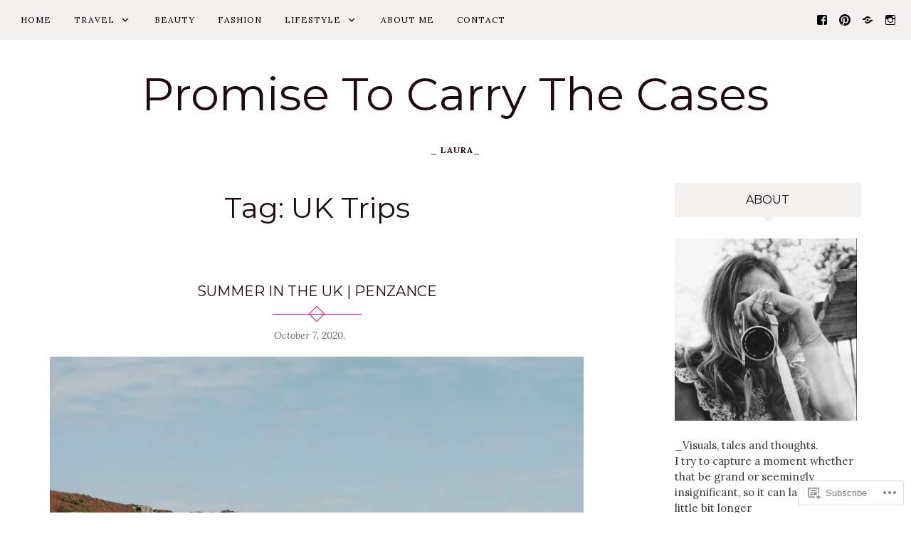

--- FILE ---
content_type: text/html; charset=UTF-8
request_url: https://promisetocarrythecases.com/tag/uk-trips/
body_size: 26405
content:
<!DOCTYPE html>
<html lang="en">
<head>
<meta charset="UTF-8">
<meta name="viewport" content="width=device-width, initial-scale=1">
<link rel="profile" href="http://gmpg.org/xfn/11">
<link rel="pingback" href="https://promisetocarrythecases.com/xmlrpc.php">

<title>UK Trips &#8211; Promise To Carry The Cases</title>
<script type="text/javascript">
  WebFontConfig = {"google":{"families":["Lora:r,i,b,bi:latin,latin-ext"]},"api_url":"https:\/\/fonts-api.wp.com\/css"};
  (function() {
    var wf = document.createElement('script');
    wf.src = '/wp-content/plugins/custom-fonts/js/webfont.js';
    wf.type = 'text/javascript';
    wf.async = 'true';
    var s = document.getElementsByTagName('script')[0];
    s.parentNode.insertBefore(wf, s);
	})();
</script><style id="jetpack-custom-fonts-css">.wf-active button, .wf-active html, .wf-active input, .wf-active select, .wf-active textarea, .wf-active body{font-family:"Lora",serif}.wf-active blockquote cite, .wf-active blockquote small{font-family:"Lora",serif}.wf-active th{font-family:"Lora",serif}.wf-active .comment-navigation a, .wf-active .nav-links .nav-next, .wf-active .nav-links .nav-previous, .wf-active .st-button, .wf-active a.comment-reply-link, .wf-active a.more-link, .wf-active button, .wf-active input[type="button"], .wf-active input[type="reset"], .wf-active input[type="submit"]{font-family:"Lora",serif}.wf-active .jetpack_subscription_widget #subscribe-email input, .wf-active .widget_blog_subscription input[type="text"], .wf-active input[type="email"], .wf-active input[type="password"], .wf-active input[type="search"], .wf-active input[type="text"], .wf-active input[type="url"], .wf-active textarea{font-family:"Lora",serif}.wf-active .site-description{font-family:"Lora",serif}.wf-active .main-navigation{font-family:"Lora",serif}.wf-active .image-navigation .meta-nav{font-family:"Lora",serif}.wf-active .page-links{font-family:"Lora",serif}.wf-active .page-links a{font-family:"Lora",serif}.wf-active .comment-author .fn{font-family:"Lora",serif}.wf-active .widget_recent_entries > ul > li a{font-family:"Lora",serif}.wf-active .widget_recent_comments > ul > li .comment-author-link, .wf-active .widget_recent_comments > ul > li .comment-author-link a{font-family:"Lora",serif}.wf-active .widget_recent_comments > ul > li a{font-family:"Lora",serif}.wf-active .widgets-list-layout-links > .bump-view{font-family:"Lora",serif}.wf-active #main #infinite-handle span{font-family:"Lora",serif}.wf-active .widget_text blockquote cite{font-family:"Lora",serif}.wf-active #full-footer .null-instagram-feed p.clear a{font-family:"Lora",serif}.wf-active .site-info p.info{font-family:"Lora",serif}.wf-active #page .social-footer .jetpack-social-navigation ul li a span{font-family:"Lora",serif}</style>
<meta name='robots' content='max-image-preview:large' />

<!-- Async WordPress.com Remote Login -->
<script id="wpcom_remote_login_js">
var wpcom_remote_login_extra_auth = '';
function wpcom_remote_login_remove_dom_node_id( element_id ) {
	var dom_node = document.getElementById( element_id );
	if ( dom_node ) { dom_node.parentNode.removeChild( dom_node ); }
}
function wpcom_remote_login_remove_dom_node_classes( class_name ) {
	var dom_nodes = document.querySelectorAll( '.' + class_name );
	for ( var i = 0; i < dom_nodes.length; i++ ) {
		dom_nodes[ i ].parentNode.removeChild( dom_nodes[ i ] );
	}
}
function wpcom_remote_login_final_cleanup() {
	wpcom_remote_login_remove_dom_node_classes( "wpcom_remote_login_msg" );
	wpcom_remote_login_remove_dom_node_id( "wpcom_remote_login_key" );
	wpcom_remote_login_remove_dom_node_id( "wpcom_remote_login_validate" );
	wpcom_remote_login_remove_dom_node_id( "wpcom_remote_login_js" );
	wpcom_remote_login_remove_dom_node_id( "wpcom_request_access_iframe" );
	wpcom_remote_login_remove_dom_node_id( "wpcom_request_access_styles" );
}

// Watch for messages back from the remote login
window.addEventListener( "message", function( e ) {
	if ( e.origin === "https://r-login.wordpress.com" ) {
		var data = {};
		try {
			data = JSON.parse( e.data );
		} catch( e ) {
			wpcom_remote_login_final_cleanup();
			return;
		}

		if ( data.msg === 'LOGIN' ) {
			// Clean up the login check iframe
			wpcom_remote_login_remove_dom_node_id( "wpcom_remote_login_key" );

			var id_regex = new RegExp( /^[0-9]+$/ );
			var token_regex = new RegExp( /^.*|.*|.*$/ );
			if (
				token_regex.test( data.token )
				&& id_regex.test( data.wpcomid )
			) {
				// We have everything we need to ask for a login
				var script = document.createElement( "script" );
				script.setAttribute( "id", "wpcom_remote_login_validate" );
				script.src = '/remote-login.php?wpcom_remote_login=validate'
					+ '&wpcomid=' + data.wpcomid
					+ '&token=' + encodeURIComponent( data.token )
					+ '&host=' + window.location.protocol
					+ '//' + window.location.hostname
					+ '&postid=22945'
					+ '&is_singular=';
				document.body.appendChild( script );
			}

			return;
		}

		// Safari ITP, not logged in, so redirect
		if ( data.msg === 'LOGIN-REDIRECT' ) {
			window.location = 'https://wordpress.com/log-in?redirect_to=' + window.location.href;
			return;
		}

		// Safari ITP, storage access failed, remove the request
		if ( data.msg === 'LOGIN-REMOVE' ) {
			var css_zap = 'html { -webkit-transition: margin-top 1s; transition: margin-top 1s; } /* 9001 */ html { margin-top: 0 !important; } * html body { margin-top: 0 !important; } @media screen and ( max-width: 782px ) { html { margin-top: 0 !important; } * html body { margin-top: 0 !important; } }';
			var style_zap = document.createElement( 'style' );
			style_zap.type = 'text/css';
			style_zap.appendChild( document.createTextNode( css_zap ) );
			document.body.appendChild( style_zap );

			var e = document.getElementById( 'wpcom_request_access_iframe' );
			e.parentNode.removeChild( e );

			document.cookie = 'wordpress_com_login_access=denied; path=/; max-age=31536000';

			return;
		}

		// Safari ITP
		if ( data.msg === 'REQUEST_ACCESS' ) {
			console.log( 'request access: safari' );

			// Check ITP iframe enable/disable knob
			if ( wpcom_remote_login_extra_auth !== 'safari_itp_iframe' ) {
				return;
			}

			// If we are in a "private window" there is no ITP.
			var private_window = false;
			try {
				var opendb = window.openDatabase( null, null, null, null );
			} catch( e ) {
				private_window = true;
			}

			if ( private_window ) {
				console.log( 'private window' );
				return;
			}

			var iframe = document.createElement( 'iframe' );
			iframe.id = 'wpcom_request_access_iframe';
			iframe.setAttribute( 'scrolling', 'no' );
			iframe.setAttribute( 'sandbox', 'allow-storage-access-by-user-activation allow-scripts allow-same-origin allow-top-navigation-by-user-activation' );
			iframe.src = 'https://r-login.wordpress.com/remote-login.php?wpcom_remote_login=request_access&origin=' + encodeURIComponent( data.origin ) + '&wpcomid=' + encodeURIComponent( data.wpcomid );

			var css = 'html { -webkit-transition: margin-top 1s; transition: margin-top 1s; } /* 9001 */ html { margin-top: 46px !important; } * html body { margin-top: 46px !important; } @media screen and ( max-width: 660px ) { html { margin-top: 71px !important; } * html body { margin-top: 71px !important; } #wpcom_request_access_iframe { display: block; height: 71px !important; } } #wpcom_request_access_iframe { border: 0px; height: 46px; position: fixed; top: 0; left: 0; width: 100%; min-width: 100%; z-index: 99999; background: #23282d; } ';

			var style = document.createElement( 'style' );
			style.type = 'text/css';
			style.id = 'wpcom_request_access_styles';
			style.appendChild( document.createTextNode( css ) );
			document.body.appendChild( style );

			document.body.appendChild( iframe );
		}

		if ( data.msg === 'DONE' ) {
			wpcom_remote_login_final_cleanup();
		}
	}
}, false );

// Inject the remote login iframe after the page has had a chance to load
// more critical resources
window.addEventListener( "DOMContentLoaded", function( e ) {
	var iframe = document.createElement( "iframe" );
	iframe.style.display = "none";
	iframe.setAttribute( "scrolling", "no" );
	iframe.setAttribute( "id", "wpcom_remote_login_key" );
	iframe.src = "https://r-login.wordpress.com/remote-login.php"
		+ "?wpcom_remote_login=key"
		+ "&origin=aHR0cHM6Ly9wcm9taXNldG9jYXJyeXRoZWNhc2VzLmNvbQ%3D%3D"
		+ "&wpcomid=112320224"
		+ "&time=" + Math.floor( Date.now() / 1000 );
	document.body.appendChild( iframe );
}, false );
</script>
<link rel='dns-prefetch' href='//s0.wp.com' />
<link rel='dns-prefetch' href='//fonts-api.wp.com' />
<link rel="alternate" type="application/rss+xml" title="Promise To Carry The Cases &raquo; Feed" href="https://promisetocarrythecases.com/feed/" />
<link rel="alternate" type="application/rss+xml" title="Promise To Carry The Cases &raquo; Comments Feed" href="https://promisetocarrythecases.com/comments/feed/" />
<link rel="alternate" type="application/rss+xml" title="Promise To Carry The Cases &raquo; UK Trips Tag Feed" href="https://promisetocarrythecases.com/tag/uk-trips/feed/" />
	<script type="text/javascript">
		/* <![CDATA[ */
		function addLoadEvent(func) {
			var oldonload = window.onload;
			if (typeof window.onload != 'function') {
				window.onload = func;
			} else {
				window.onload = function () {
					oldonload();
					func();
				}
			}
		}
		/* ]]> */
	</script>
	<style id='wp-emoji-styles-inline-css'>

	img.wp-smiley, img.emoji {
		display: inline !important;
		border: none !important;
		box-shadow: none !important;
		height: 1em !important;
		width: 1em !important;
		margin: 0 0.07em !important;
		vertical-align: -0.1em !important;
		background: none !important;
		padding: 0 !important;
	}
/*# sourceURL=wp-emoji-styles-inline-css */
</style>
<link crossorigin='anonymous' rel='stylesheet' id='all-css-2-1' href='/wp-content/plugins/gutenberg-core/v22.2.0/build/styles/block-library/style.css?m=1764855221i&cssminify=yes' type='text/css' media='all' />
<style id='wp-block-library-inline-css'>
.has-text-align-justify {
	text-align:justify;
}
.has-text-align-justify{text-align:justify;}

/*# sourceURL=wp-block-library-inline-css */
</style><style id='wp-block-paragraph-inline-css'>
.is-small-text{font-size:.875em}.is-regular-text{font-size:1em}.is-large-text{font-size:2.25em}.is-larger-text{font-size:3em}.has-drop-cap:not(:focus):first-letter{float:left;font-size:8.4em;font-style:normal;font-weight:100;line-height:.68;margin:.05em .1em 0 0;text-transform:uppercase}body.rtl .has-drop-cap:not(:focus):first-letter{float:none;margin-left:.1em}p.has-drop-cap.has-background{overflow:hidden}:root :where(p.has-background){padding:1.25em 2.375em}:where(p.has-text-color:not(.has-link-color)) a{color:inherit}p.has-text-align-left[style*="writing-mode:vertical-lr"],p.has-text-align-right[style*="writing-mode:vertical-rl"]{rotate:180deg}
/*# sourceURL=/wp-content/plugins/gutenberg-core/v22.2.0/build/styles/block-library/paragraph/style.css */
</style>
<style id='global-styles-inline-css'>
:root{--wp--preset--aspect-ratio--square: 1;--wp--preset--aspect-ratio--4-3: 4/3;--wp--preset--aspect-ratio--3-4: 3/4;--wp--preset--aspect-ratio--3-2: 3/2;--wp--preset--aspect-ratio--2-3: 2/3;--wp--preset--aspect-ratio--16-9: 16/9;--wp--preset--aspect-ratio--9-16: 9/16;--wp--preset--color--black: #000000;--wp--preset--color--cyan-bluish-gray: #abb8c3;--wp--preset--color--white: #ffffff;--wp--preset--color--pale-pink: #f78da7;--wp--preset--color--vivid-red: #cf2e2e;--wp--preset--color--luminous-vivid-orange: #ff6900;--wp--preset--color--luminous-vivid-amber: #fcb900;--wp--preset--color--light-green-cyan: #7bdcb5;--wp--preset--color--vivid-green-cyan: #00d084;--wp--preset--color--pale-cyan-blue: #8ed1fc;--wp--preset--color--vivid-cyan-blue: #0693e3;--wp--preset--color--vivid-purple: #9b51e0;--wp--preset--gradient--vivid-cyan-blue-to-vivid-purple: linear-gradient(135deg,rgb(6,147,227) 0%,rgb(155,81,224) 100%);--wp--preset--gradient--light-green-cyan-to-vivid-green-cyan: linear-gradient(135deg,rgb(122,220,180) 0%,rgb(0,208,130) 100%);--wp--preset--gradient--luminous-vivid-amber-to-luminous-vivid-orange: linear-gradient(135deg,rgb(252,185,0) 0%,rgb(255,105,0) 100%);--wp--preset--gradient--luminous-vivid-orange-to-vivid-red: linear-gradient(135deg,rgb(255,105,0) 0%,rgb(207,46,46) 100%);--wp--preset--gradient--very-light-gray-to-cyan-bluish-gray: linear-gradient(135deg,rgb(238,238,238) 0%,rgb(169,184,195) 100%);--wp--preset--gradient--cool-to-warm-spectrum: linear-gradient(135deg,rgb(74,234,220) 0%,rgb(151,120,209) 20%,rgb(207,42,186) 40%,rgb(238,44,130) 60%,rgb(251,105,98) 80%,rgb(254,248,76) 100%);--wp--preset--gradient--blush-light-purple: linear-gradient(135deg,rgb(255,206,236) 0%,rgb(152,150,240) 100%);--wp--preset--gradient--blush-bordeaux: linear-gradient(135deg,rgb(254,205,165) 0%,rgb(254,45,45) 50%,rgb(107,0,62) 100%);--wp--preset--gradient--luminous-dusk: linear-gradient(135deg,rgb(255,203,112) 0%,rgb(199,81,192) 50%,rgb(65,88,208) 100%);--wp--preset--gradient--pale-ocean: linear-gradient(135deg,rgb(255,245,203) 0%,rgb(182,227,212) 50%,rgb(51,167,181) 100%);--wp--preset--gradient--electric-grass: linear-gradient(135deg,rgb(202,248,128) 0%,rgb(113,206,126) 100%);--wp--preset--gradient--midnight: linear-gradient(135deg,rgb(2,3,129) 0%,rgb(40,116,252) 100%);--wp--preset--font-size--small: 13px;--wp--preset--font-size--medium: 20px;--wp--preset--font-size--large: 36px;--wp--preset--font-size--x-large: 42px;--wp--preset--font-family--albert-sans: 'Albert Sans', sans-serif;--wp--preset--font-family--alegreya: Alegreya, serif;--wp--preset--font-family--arvo: Arvo, serif;--wp--preset--font-family--bodoni-moda: 'Bodoni Moda', serif;--wp--preset--font-family--bricolage-grotesque: 'Bricolage Grotesque', sans-serif;--wp--preset--font-family--cabin: Cabin, sans-serif;--wp--preset--font-family--chivo: Chivo, sans-serif;--wp--preset--font-family--commissioner: Commissioner, sans-serif;--wp--preset--font-family--cormorant: Cormorant, serif;--wp--preset--font-family--courier-prime: 'Courier Prime', monospace;--wp--preset--font-family--crimson-pro: 'Crimson Pro', serif;--wp--preset--font-family--dm-mono: 'DM Mono', monospace;--wp--preset--font-family--dm-sans: 'DM Sans', sans-serif;--wp--preset--font-family--dm-serif-display: 'DM Serif Display', serif;--wp--preset--font-family--domine: Domine, serif;--wp--preset--font-family--eb-garamond: 'EB Garamond', serif;--wp--preset--font-family--epilogue: Epilogue, sans-serif;--wp--preset--font-family--fahkwang: Fahkwang, sans-serif;--wp--preset--font-family--figtree: Figtree, sans-serif;--wp--preset--font-family--fira-sans: 'Fira Sans', sans-serif;--wp--preset--font-family--fjalla-one: 'Fjalla One', sans-serif;--wp--preset--font-family--fraunces: Fraunces, serif;--wp--preset--font-family--gabarito: Gabarito, system-ui;--wp--preset--font-family--ibm-plex-mono: 'IBM Plex Mono', monospace;--wp--preset--font-family--ibm-plex-sans: 'IBM Plex Sans', sans-serif;--wp--preset--font-family--ibarra-real-nova: 'Ibarra Real Nova', serif;--wp--preset--font-family--instrument-serif: 'Instrument Serif', serif;--wp--preset--font-family--inter: Inter, sans-serif;--wp--preset--font-family--josefin-sans: 'Josefin Sans', sans-serif;--wp--preset--font-family--jost: Jost, sans-serif;--wp--preset--font-family--libre-baskerville: 'Libre Baskerville', serif;--wp--preset--font-family--libre-franklin: 'Libre Franklin', sans-serif;--wp--preset--font-family--literata: Literata, serif;--wp--preset--font-family--lora: Lora, serif;--wp--preset--font-family--merriweather: Merriweather, serif;--wp--preset--font-family--montserrat: Montserrat, sans-serif;--wp--preset--font-family--newsreader: Newsreader, serif;--wp--preset--font-family--noto-sans-mono: 'Noto Sans Mono', sans-serif;--wp--preset--font-family--nunito: Nunito, sans-serif;--wp--preset--font-family--open-sans: 'Open Sans', sans-serif;--wp--preset--font-family--overpass: Overpass, sans-serif;--wp--preset--font-family--pt-serif: 'PT Serif', serif;--wp--preset--font-family--petrona: Petrona, serif;--wp--preset--font-family--piazzolla: Piazzolla, serif;--wp--preset--font-family--playfair-display: 'Playfair Display', serif;--wp--preset--font-family--plus-jakarta-sans: 'Plus Jakarta Sans', sans-serif;--wp--preset--font-family--poppins: Poppins, sans-serif;--wp--preset--font-family--raleway: Raleway, sans-serif;--wp--preset--font-family--roboto: Roboto, sans-serif;--wp--preset--font-family--roboto-slab: 'Roboto Slab', serif;--wp--preset--font-family--rubik: Rubik, sans-serif;--wp--preset--font-family--rufina: Rufina, serif;--wp--preset--font-family--sora: Sora, sans-serif;--wp--preset--font-family--source-sans-3: 'Source Sans 3', sans-serif;--wp--preset--font-family--source-serif-4: 'Source Serif 4', serif;--wp--preset--font-family--space-mono: 'Space Mono', monospace;--wp--preset--font-family--syne: Syne, sans-serif;--wp--preset--font-family--texturina: Texturina, serif;--wp--preset--font-family--urbanist: Urbanist, sans-serif;--wp--preset--font-family--work-sans: 'Work Sans', sans-serif;--wp--preset--spacing--20: 0.44rem;--wp--preset--spacing--30: 0.67rem;--wp--preset--spacing--40: 1rem;--wp--preset--spacing--50: 1.5rem;--wp--preset--spacing--60: 2.25rem;--wp--preset--spacing--70: 3.38rem;--wp--preset--spacing--80: 5.06rem;--wp--preset--shadow--natural: 6px 6px 9px rgba(0, 0, 0, 0.2);--wp--preset--shadow--deep: 12px 12px 50px rgba(0, 0, 0, 0.4);--wp--preset--shadow--sharp: 6px 6px 0px rgba(0, 0, 0, 0.2);--wp--preset--shadow--outlined: 6px 6px 0px -3px rgb(255, 255, 255), 6px 6px rgb(0, 0, 0);--wp--preset--shadow--crisp: 6px 6px 0px rgb(0, 0, 0);}:where(.is-layout-flex){gap: 0.5em;}:where(.is-layout-grid){gap: 0.5em;}body .is-layout-flex{display: flex;}.is-layout-flex{flex-wrap: wrap;align-items: center;}.is-layout-flex > :is(*, div){margin: 0;}body .is-layout-grid{display: grid;}.is-layout-grid > :is(*, div){margin: 0;}:where(.wp-block-columns.is-layout-flex){gap: 2em;}:where(.wp-block-columns.is-layout-grid){gap: 2em;}:where(.wp-block-post-template.is-layout-flex){gap: 1.25em;}:where(.wp-block-post-template.is-layout-grid){gap: 1.25em;}.has-black-color{color: var(--wp--preset--color--black) !important;}.has-cyan-bluish-gray-color{color: var(--wp--preset--color--cyan-bluish-gray) !important;}.has-white-color{color: var(--wp--preset--color--white) !important;}.has-pale-pink-color{color: var(--wp--preset--color--pale-pink) !important;}.has-vivid-red-color{color: var(--wp--preset--color--vivid-red) !important;}.has-luminous-vivid-orange-color{color: var(--wp--preset--color--luminous-vivid-orange) !important;}.has-luminous-vivid-amber-color{color: var(--wp--preset--color--luminous-vivid-amber) !important;}.has-light-green-cyan-color{color: var(--wp--preset--color--light-green-cyan) !important;}.has-vivid-green-cyan-color{color: var(--wp--preset--color--vivid-green-cyan) !important;}.has-pale-cyan-blue-color{color: var(--wp--preset--color--pale-cyan-blue) !important;}.has-vivid-cyan-blue-color{color: var(--wp--preset--color--vivid-cyan-blue) !important;}.has-vivid-purple-color{color: var(--wp--preset--color--vivid-purple) !important;}.has-black-background-color{background-color: var(--wp--preset--color--black) !important;}.has-cyan-bluish-gray-background-color{background-color: var(--wp--preset--color--cyan-bluish-gray) !important;}.has-white-background-color{background-color: var(--wp--preset--color--white) !important;}.has-pale-pink-background-color{background-color: var(--wp--preset--color--pale-pink) !important;}.has-vivid-red-background-color{background-color: var(--wp--preset--color--vivid-red) !important;}.has-luminous-vivid-orange-background-color{background-color: var(--wp--preset--color--luminous-vivid-orange) !important;}.has-luminous-vivid-amber-background-color{background-color: var(--wp--preset--color--luminous-vivid-amber) !important;}.has-light-green-cyan-background-color{background-color: var(--wp--preset--color--light-green-cyan) !important;}.has-vivid-green-cyan-background-color{background-color: var(--wp--preset--color--vivid-green-cyan) !important;}.has-pale-cyan-blue-background-color{background-color: var(--wp--preset--color--pale-cyan-blue) !important;}.has-vivid-cyan-blue-background-color{background-color: var(--wp--preset--color--vivid-cyan-blue) !important;}.has-vivid-purple-background-color{background-color: var(--wp--preset--color--vivid-purple) !important;}.has-black-border-color{border-color: var(--wp--preset--color--black) !important;}.has-cyan-bluish-gray-border-color{border-color: var(--wp--preset--color--cyan-bluish-gray) !important;}.has-white-border-color{border-color: var(--wp--preset--color--white) !important;}.has-pale-pink-border-color{border-color: var(--wp--preset--color--pale-pink) !important;}.has-vivid-red-border-color{border-color: var(--wp--preset--color--vivid-red) !important;}.has-luminous-vivid-orange-border-color{border-color: var(--wp--preset--color--luminous-vivid-orange) !important;}.has-luminous-vivid-amber-border-color{border-color: var(--wp--preset--color--luminous-vivid-amber) !important;}.has-light-green-cyan-border-color{border-color: var(--wp--preset--color--light-green-cyan) !important;}.has-vivid-green-cyan-border-color{border-color: var(--wp--preset--color--vivid-green-cyan) !important;}.has-pale-cyan-blue-border-color{border-color: var(--wp--preset--color--pale-cyan-blue) !important;}.has-vivid-cyan-blue-border-color{border-color: var(--wp--preset--color--vivid-cyan-blue) !important;}.has-vivid-purple-border-color{border-color: var(--wp--preset--color--vivid-purple) !important;}.has-vivid-cyan-blue-to-vivid-purple-gradient-background{background: var(--wp--preset--gradient--vivid-cyan-blue-to-vivid-purple) !important;}.has-light-green-cyan-to-vivid-green-cyan-gradient-background{background: var(--wp--preset--gradient--light-green-cyan-to-vivid-green-cyan) !important;}.has-luminous-vivid-amber-to-luminous-vivid-orange-gradient-background{background: var(--wp--preset--gradient--luminous-vivid-amber-to-luminous-vivid-orange) !important;}.has-luminous-vivid-orange-to-vivid-red-gradient-background{background: var(--wp--preset--gradient--luminous-vivid-orange-to-vivid-red) !important;}.has-very-light-gray-to-cyan-bluish-gray-gradient-background{background: var(--wp--preset--gradient--very-light-gray-to-cyan-bluish-gray) !important;}.has-cool-to-warm-spectrum-gradient-background{background: var(--wp--preset--gradient--cool-to-warm-spectrum) !important;}.has-blush-light-purple-gradient-background{background: var(--wp--preset--gradient--blush-light-purple) !important;}.has-blush-bordeaux-gradient-background{background: var(--wp--preset--gradient--blush-bordeaux) !important;}.has-luminous-dusk-gradient-background{background: var(--wp--preset--gradient--luminous-dusk) !important;}.has-pale-ocean-gradient-background{background: var(--wp--preset--gradient--pale-ocean) !important;}.has-electric-grass-gradient-background{background: var(--wp--preset--gradient--electric-grass) !important;}.has-midnight-gradient-background{background: var(--wp--preset--gradient--midnight) !important;}.has-small-font-size{font-size: var(--wp--preset--font-size--small) !important;}.has-medium-font-size{font-size: var(--wp--preset--font-size--medium) !important;}.has-large-font-size{font-size: var(--wp--preset--font-size--large) !important;}.has-x-large-font-size{font-size: var(--wp--preset--font-size--x-large) !important;}.has-albert-sans-font-family{font-family: var(--wp--preset--font-family--albert-sans) !important;}.has-alegreya-font-family{font-family: var(--wp--preset--font-family--alegreya) !important;}.has-arvo-font-family{font-family: var(--wp--preset--font-family--arvo) !important;}.has-bodoni-moda-font-family{font-family: var(--wp--preset--font-family--bodoni-moda) !important;}.has-bricolage-grotesque-font-family{font-family: var(--wp--preset--font-family--bricolage-grotesque) !important;}.has-cabin-font-family{font-family: var(--wp--preset--font-family--cabin) !important;}.has-chivo-font-family{font-family: var(--wp--preset--font-family--chivo) !important;}.has-commissioner-font-family{font-family: var(--wp--preset--font-family--commissioner) !important;}.has-cormorant-font-family{font-family: var(--wp--preset--font-family--cormorant) !important;}.has-courier-prime-font-family{font-family: var(--wp--preset--font-family--courier-prime) !important;}.has-crimson-pro-font-family{font-family: var(--wp--preset--font-family--crimson-pro) !important;}.has-dm-mono-font-family{font-family: var(--wp--preset--font-family--dm-mono) !important;}.has-dm-sans-font-family{font-family: var(--wp--preset--font-family--dm-sans) !important;}.has-dm-serif-display-font-family{font-family: var(--wp--preset--font-family--dm-serif-display) !important;}.has-domine-font-family{font-family: var(--wp--preset--font-family--domine) !important;}.has-eb-garamond-font-family{font-family: var(--wp--preset--font-family--eb-garamond) !important;}.has-epilogue-font-family{font-family: var(--wp--preset--font-family--epilogue) !important;}.has-fahkwang-font-family{font-family: var(--wp--preset--font-family--fahkwang) !important;}.has-figtree-font-family{font-family: var(--wp--preset--font-family--figtree) !important;}.has-fira-sans-font-family{font-family: var(--wp--preset--font-family--fira-sans) !important;}.has-fjalla-one-font-family{font-family: var(--wp--preset--font-family--fjalla-one) !important;}.has-fraunces-font-family{font-family: var(--wp--preset--font-family--fraunces) !important;}.has-gabarito-font-family{font-family: var(--wp--preset--font-family--gabarito) !important;}.has-ibm-plex-mono-font-family{font-family: var(--wp--preset--font-family--ibm-plex-mono) !important;}.has-ibm-plex-sans-font-family{font-family: var(--wp--preset--font-family--ibm-plex-sans) !important;}.has-ibarra-real-nova-font-family{font-family: var(--wp--preset--font-family--ibarra-real-nova) !important;}.has-instrument-serif-font-family{font-family: var(--wp--preset--font-family--instrument-serif) !important;}.has-inter-font-family{font-family: var(--wp--preset--font-family--inter) !important;}.has-josefin-sans-font-family{font-family: var(--wp--preset--font-family--josefin-sans) !important;}.has-jost-font-family{font-family: var(--wp--preset--font-family--jost) !important;}.has-libre-baskerville-font-family{font-family: var(--wp--preset--font-family--libre-baskerville) !important;}.has-libre-franklin-font-family{font-family: var(--wp--preset--font-family--libre-franklin) !important;}.has-literata-font-family{font-family: var(--wp--preset--font-family--literata) !important;}.has-lora-font-family{font-family: var(--wp--preset--font-family--lora) !important;}.has-merriweather-font-family{font-family: var(--wp--preset--font-family--merriweather) !important;}.has-montserrat-font-family{font-family: var(--wp--preset--font-family--montserrat) !important;}.has-newsreader-font-family{font-family: var(--wp--preset--font-family--newsreader) !important;}.has-noto-sans-mono-font-family{font-family: var(--wp--preset--font-family--noto-sans-mono) !important;}.has-nunito-font-family{font-family: var(--wp--preset--font-family--nunito) !important;}.has-open-sans-font-family{font-family: var(--wp--preset--font-family--open-sans) !important;}.has-overpass-font-family{font-family: var(--wp--preset--font-family--overpass) !important;}.has-pt-serif-font-family{font-family: var(--wp--preset--font-family--pt-serif) !important;}.has-petrona-font-family{font-family: var(--wp--preset--font-family--petrona) !important;}.has-piazzolla-font-family{font-family: var(--wp--preset--font-family--piazzolla) !important;}.has-playfair-display-font-family{font-family: var(--wp--preset--font-family--playfair-display) !important;}.has-plus-jakarta-sans-font-family{font-family: var(--wp--preset--font-family--plus-jakarta-sans) !important;}.has-poppins-font-family{font-family: var(--wp--preset--font-family--poppins) !important;}.has-raleway-font-family{font-family: var(--wp--preset--font-family--raleway) !important;}.has-roboto-font-family{font-family: var(--wp--preset--font-family--roboto) !important;}.has-roboto-slab-font-family{font-family: var(--wp--preset--font-family--roboto-slab) !important;}.has-rubik-font-family{font-family: var(--wp--preset--font-family--rubik) !important;}.has-rufina-font-family{font-family: var(--wp--preset--font-family--rufina) !important;}.has-sora-font-family{font-family: var(--wp--preset--font-family--sora) !important;}.has-source-sans-3-font-family{font-family: var(--wp--preset--font-family--source-sans-3) !important;}.has-source-serif-4-font-family{font-family: var(--wp--preset--font-family--source-serif-4) !important;}.has-space-mono-font-family{font-family: var(--wp--preset--font-family--space-mono) !important;}.has-syne-font-family{font-family: var(--wp--preset--font-family--syne) !important;}.has-texturina-font-family{font-family: var(--wp--preset--font-family--texturina) !important;}.has-urbanist-font-family{font-family: var(--wp--preset--font-family--urbanist) !important;}.has-work-sans-font-family{font-family: var(--wp--preset--font-family--work-sans) !important;}
/*# sourceURL=global-styles-inline-css */
</style>

<style id='classic-theme-styles-inline-css'>
/*! This file is auto-generated */
.wp-block-button__link{color:#fff;background-color:#32373c;border-radius:9999px;box-shadow:none;text-decoration:none;padding:calc(.667em + 2px) calc(1.333em + 2px);font-size:1.125em}.wp-block-file__button{background:#32373c;color:#fff;text-decoration:none}
/*# sourceURL=/wp-includes/css/classic-themes.min.css */
</style>
<link crossorigin='anonymous' rel='stylesheet' id='all-css-4-1' href='/_static/??-eJx9jEEOAiEQBD/kQECjeDC+ZWEnijIwYWA3/l72op689KFTVXplCCU3zE1z6reYRYfiUwlP0VYZpwxIJE4IFRd10HOU9iFA2iuhCiI7/ROiDt9WxfETT20jCOc4YUIa2D9t5eGA91xRBMZS7ATtPkTZvCtdzNEZt7f2fHq8Afl7R7w=&cssminify=yes' type='text/css' media='all' />
<link rel='stylesheet' id='rosalie-webfont-css' href='https://fonts-api.wp.com/css?family=Lora%3A400%2C700%2C400italic%2C700italic%7CMontserrat%3A400%2C700&#038;subset=latin%2Clatin-ext' media='all' />
<link crossorigin='anonymous' rel='stylesheet' id='all-css-6-1' href='/_static/??-eJyNkNFuAjAIRX9oHXHTuBezTzGVYUVLaQrV7O+txqjLFufbvcAhcOFQA2pxKg6+ISGD2ki4CzS1mJnA/DvTK5q9wP/DYwxWWXFnvwjpoeaeuBhsyWvE3cWDqBZYckFIVKjxIOxv+czSUTpUVPmx/dJc7ql8aYPYXSW6M14xzNGMMZwfCxvKlRpYQzBFjjkIlX6vH53SaGSQhkznQG72EZRIw0guOo97701Y58jthH7KYjKfvb99TOeT6fYIzI2n3A==&cssminify=yes' type='text/css' media='all' />
<link crossorigin='anonymous' rel='stylesheet' id='print-css-7-1' href='/wp-content/mu-plugins/global-print/global-print.css?m=1465851035i&cssminify=yes' type='text/css' media='print' />
<style id='jetpack-global-styles-frontend-style-inline-css'>
:root { --font-headings: unset; --font-base: unset; --font-headings-default: -apple-system,BlinkMacSystemFont,"Segoe UI",Roboto,Oxygen-Sans,Ubuntu,Cantarell,"Helvetica Neue",sans-serif; --font-base-default: -apple-system,BlinkMacSystemFont,"Segoe UI",Roboto,Oxygen-Sans,Ubuntu,Cantarell,"Helvetica Neue",sans-serif;}
/*# sourceURL=jetpack-global-styles-frontend-style-inline-css */
</style>
<link crossorigin='anonymous' rel='stylesheet' id='all-css-10-1' href='/wp-content/themes/h4/global.css?m=1420737423i&cssminify=yes' type='text/css' media='all' />
<script type="text/javascript" id="wpcom-actionbar-placeholder-js-extra">
/* <![CDATA[ */
var actionbardata = {"siteID":"112320224","postID":"0","siteURL":"https://promisetocarrythecases.com","xhrURL":"https://promisetocarrythecases.com/wp-admin/admin-ajax.php","nonce":"71a014318e","isLoggedIn":"","statusMessage":"","subsEmailDefault":"instantly","proxyScriptUrl":"https://s0.wp.com/wp-content/js/wpcom-proxy-request.js?m=1513050504i&amp;ver=20211021","i18n":{"followedText":"New posts from this site will now appear in your \u003Ca href=\"https://wordpress.com/reader\"\u003EReader\u003C/a\u003E","foldBar":"Collapse this bar","unfoldBar":"Expand this bar","shortLinkCopied":"Shortlink copied to clipboard."}};
//# sourceURL=wpcom-actionbar-placeholder-js-extra
/* ]]> */
</script>
<script type="text/javascript" id="jetpack-mu-wpcom-settings-js-before">
/* <![CDATA[ */
var JETPACK_MU_WPCOM_SETTINGS = {"assetsUrl":"https://s0.wp.com/wp-content/mu-plugins/jetpack-mu-wpcom-plugin/moon/jetpack_vendor/automattic/jetpack-mu-wpcom/src/build/"};
//# sourceURL=jetpack-mu-wpcom-settings-js-before
/* ]]> */
</script>
<script crossorigin='anonymous' type='text/javascript'  src='/_static/??-eJzTLy/QTc7PK0nNK9HPKtYvyinRLSjKr6jUyyrW0QfKZeYl55SmpBaDJLMKS1OLKqGUXm5mHkFFurmZ6UWJJalQxfa5tobmRgamxgZmFpZZACbyLJI='></script>
<script type="text/javascript" id="rlt-proxy-js-after">
/* <![CDATA[ */
	rltInitialize( {"token":null,"iframeOrigins":["https:\/\/widgets.wp.com"]} );
//# sourceURL=rlt-proxy-js-after
/* ]]> */
</script>
<link rel="EditURI" type="application/rsd+xml" title="RSD" href="https://promisetocarrythecasesblog.wordpress.com/xmlrpc.php?rsd" />
<meta name="generator" content="WordPress.com" />

<!-- Jetpack Open Graph Tags -->
<meta property="og:type" content="website" />
<meta property="og:title" content="UK Trips &#8211; Promise To Carry The Cases" />
<meta property="og:url" content="https://promisetocarrythecases.com/tag/uk-trips/" />
<meta property="og:site_name" content="Promise To Carry The Cases" />
<meta property="og:image" content="https://secure.gravatar.com/blavatar/e6c4f86e77ed32cb3fd0a905bffc9cdf9da1c7091afe252c41a227a41531d54b?s=200&#038;ts=1768401397" />
<meta property="og:image:width" content="200" />
<meta property="og:image:height" content="200" />
<meta property="og:image:alt" content="" />
<meta property="og:locale" content="en_US" />

<!-- End Jetpack Open Graph Tags -->
<link rel="shortcut icon" type="image/x-icon" href="https://secure.gravatar.com/blavatar/e6c4f86e77ed32cb3fd0a905bffc9cdf9da1c7091afe252c41a227a41531d54b?s=32" sizes="16x16" />
<link rel="icon" type="image/x-icon" href="https://secure.gravatar.com/blavatar/e6c4f86e77ed32cb3fd0a905bffc9cdf9da1c7091afe252c41a227a41531d54b?s=32" sizes="16x16" />
<link rel="apple-touch-icon" href="https://secure.gravatar.com/blavatar/e6c4f86e77ed32cb3fd0a905bffc9cdf9da1c7091afe252c41a227a41531d54b?s=114" />
<link rel="search" type="application/opensearchdescription+xml" href="https://promisetocarrythecases.com/osd.xml" title="Promise To Carry The Cases" />
<link rel="search" type="application/opensearchdescription+xml" href="https://s1.wp.com/opensearch.xml" title="WordPress.com" />
<meta name="theme-color" content="#ffffff" />
<meta name="description" content="Posts about UK Trips written by promisetocarrythecases" />
<style type="text/css" id="custom-background-css">
body.custom-background { background-color: #ffffff; }
</style>
	<style type="text/css" id="custom-colors-css">
@media (max-width: 576px) {
	#primary .comment-list > li > .comment-body:before {
		background-color: transparent;
		border-top-color: #f01872;
	}
}

body { color: #393939;}
.comment-author .fn a, .comment-author .fn { color: #393939;}
.entry-title a:hover, #page .portfolio-entry-title a:hover { color: #393939;}
input[type="text"], input[type="email"], input[type="url"], input[type="password"], input[type="search"], textarea, .jetpack_subscription_widget #subscribe-email input, .widget_blog_subscription input[type="text"] { color: #393939;}
.entry-meta, .entry-meta span a { color: #6D6D6D;}
.wp-caption .wp-caption-text, .entry-caption { color: #6D6D6D;}
.page-links a { color: #000000;}
.entry-summary a.more-link:hover, .page-links a:hover, #main #infinite-handle span:hover { color: #000000;}
#page #navbar .jetpack-social-navigation ul li a { color: #000000;}
#main #infinite-handle span { color: #000000;}
.nav-menu li a { color: #000000;}
.entry-summary a.more-link { color: #000000;}
.widget-title { color: #000000;}
.entry-meta .genericon { color: #000000;}
b, strong { color: #000000;}
.page-links { color: #000000;}
.widget_archive > ul > li a, .widget_categories > ul > li a, .widget_meta > ul > li a, .widget_recent_entries > ul > li a, #page .widget_goodreads a { color: #000000;}
blockquote p { color: #626262;}
#searchform .submit:hover, #searchform .submit:active, #searchform .submit:hover:after, #searchform .submit:active:after, #searchform .submit, #searchform input[type="text"]:focus + .submit:after { color: #020202;}
.widget .tagcloud a:hover, .wp_widget_tag_cloud a:hover, .widget_tag_cloud a:hover { color: #020202;}
.comment-author .fn a:hover { color: #6D6D6D;}
a:hover { color: #6D6D6D;}
td, th { border-color: #ededed;}
td, th { border-color: rgba( 237, 237, 237, 0.5 );}
body { background-color: #ffffff;}
a { color: #D50B5F;}
.entry-meta span a:hover { color: #D50B5F;}
.comment-list li.parent > ol.children > li:before, .comment-list li.parent:after { background-color: #D50B5F;}
#page .jetpack-social-navigation ul li a:hover { color: #D50B5F;}
.widget_archive > ul > li a:hover, .widget_categories > ul > li a:hover, .widget_meta > ul > li a:hover, .widget_recent_entries > ul > li a:hover { color: #D50B5F;}
.widget_archive > ul > li, .widget_categories > ul > li, .widget_meta > ul > li { color: #D50B5F;}
.widget .tagcloud a, .wp_widget_tag_cloud a, .widget_tag_cloud a, .widget .tagcloud a:hover, .wp_widget_tag_cloud a:hover, .widget_tag_cloud a:hover { border-color: #D50B5F;}
.widget .tagcloud a:hover, .wp_widget_tag_cloud a:hover, .widget_tag_cloud a:hover { background-color: #D50B5F;}
input[type="text"]:focus, input[type="email"]:focus, input[type="url"]:focus, input[type="password"]:focus, input[type="search"]:focus, textarea:focus, .jetpack_subscription_widget #subscribe-email input:focus, .widget_blog_subscription input[type="text"]:focus { border-color: #D50B5F;}
#searchform input[type="text"]:focus + .submit { background-color: #D50B5F;}
.entry-title:before, .site-description:before, .comments-title:before, .comment-reply-title:before, .no-comments:before { background-color: #F01872;}
.entry-title:after, .site-description:after, .comments-title:after, .comment-reply-title:after, .no-comments:after { border-color: #F01872;}
.nav-menu .current-menu-item > a, .nav-menu .current-menu-ancestor > a, .nav-menu .current_page_item > a, .nav-menu .current_page_ancestor > a { color: #C80858;}
#page .sub-menu .current-menu-item > a, #page .sub-menu .current-menu-ancestor > a, #page .children .current-menu-item > a, #page .children .current-menu-ancestor > a, #page .sub-menu .current_page_item > a, #page .sub-menu .current_page_ancestor > a, #page .children .current_page_item > a, #page .children .current_page_ancestor > a { color: #D50B5F;}
.nav-menu li a:hover { color: #C80858;}
#page #navbar .jetpack-social-navigation ul li a:hover { color: #C80858;}
.entry-summary a.more-link:after { color: #C80858;}
.menu-toggle i, .menu-toggle i:after, .menu-toggle i:before { background-color: #C80858;}
.comment-list li article:before, .comment-list > li > .comment-body:before, .comment-list > li:first-child > .comment-body:before { color: #C80858;}
.widget_recent_entries > ul > li:before { color: #C80858;}
.nav-menu .sub-menu a:hover, .nav-menu .children a:hover { color: #D50B5F;}
.site-info p.info a { color: #F01872;}
#page .social-footer .jetpack-social-navigation ul li a:hover { color: #F01872;}
#searchform .submit:after { color: #F01872;}
.nav-menu .sub-menu, .nav-menu .children { border-color: #f01872;}
.nav-menu > li > .sub-menu:after, .nav-menu > ul > li > .children:after { border-color: #f01872;}
blockquote p { border-color: #f01872;}
#main .sd-social-icon .sd-content ul li[class*='share-'] a.sd-button { background-color: #f01872;}
#searchform .submit:hover, #searchform .submit:active { background-color: #f01872;}
.nav-menu .sub-menu li:after, .nav-menu .children li:after { background-color: #f01872;}
.entry-title a, .entry-title, .single h1.entry-title { color: #1C0C11;}
.site-title a { color: #1C0C11;}
.site-title, .site-description, .site-title-logo { color: #1C0C11;}
.portfolio-entry-title a, #page .portfolio-entry-title a { color: #1C0C11;}
#page .jetpack-social-navigation ul li a { color: #1C0C11;}
h1, h2, h3, h4, h5, h6 { color: #1C0C11;}
.page-title, .archive-title { color: #1C0C11;}
.widget .tagcloud a, .wp_widget_tag_cloud a, .widget_tag_cloud a { color: #1C0C11;}
.widget_archive > ul > li a, .widget_categories > ul > li a, .widget_meta > ul > li a, .widget_recent_entries > ul > li a, #page .widget_goodreads a { color: #D54874;}
.site-header { background-color: #f3f0f0;}
.widget-title, .widget_recent_entries > ul > li:before { background-color: #f3f0f0;}
.entry-summary a.more-link { background-color: #f3f0f0;}
.page-links a { background-color: #f3f0f0;}
#main #infinite-handle span { background-color: #f3f0f0;}
.widget-title:after { border-top-color: #f3f0f0;}
.comment-list li article:before, .comment-list > li > .comment-body:before, .comment-list > li:first-child > .comment-body:before { background-color: #f3f0f0;}
.comment-list li article:after, .widget_recent_entries > ul > li:after { border-left-color: #f3f0f0;}
a.more-link, .st-button, button, input[type="submit"], input[type="button"], input[type="reset"], .comment-navigation a, .nav-links .nav-previous, .nav-links .nav-next, a.comment-reply-link { background-color: #F3F0F0;}
a.more-link:hover, .st-button:hover, button:hover, input[type="submit"]:hover, input[type="button"]:hover, input[type="reset"]:hover, .comment-navigation a:hover, .nav-links .nav-previous:hover, .nav-links .nav-next:hover, a.comment-reply-link:hover { background-color: #F3F0F0;}
.page-links a:hover { background-color: #E8E2E2;}
.entry-summary a.more-link:hover { background-color: #E8E2E2;}
#main #infinite-handle span:hover { background-color: #E8E2E2;}
</style>
			<link rel="stylesheet" id="custom-css-css" type="text/css" href="https://s0.wp.com/?custom-css=1&#038;csblog=7BhCw&#038;cscache=6&#038;csrev=125" />
			<link crossorigin='anonymous' rel='stylesheet' id='all-css-0-3' href='/_static/??-eJylzMEKwjAQBNAfMi7VSr2InyLpZinbJtnQ3RD8e3tQ8Sh6mxmGB604lGyUDVJ1JdaJs8JMVjwuzw5JJMONM8IYBRcFbVxo3aPqDr4XkoQaSQH9KlUpvk+v4VewcZjIFEyKK6JbUrtH+pdTQfbRJQrsHW/Ih3tNl244HQ/nfuj6+QEt03t9&cssminify=yes' type='text/css' media='all' />
</head>

<body class="archive tag tag-uk-trips tag-5686827 custom-background wp-embed-responsive wp-theme-premiumrosalie customizer-styles-applied jetpack-reblog-enabled custom-colors">
	<div id="page" class="site">

		<header id="masthead" class="site-header" role="banner">
			<div id="navbar" class="navbar">
				<div class="container-fluid">
					<div class="row">
											<div class="col-xs-11 col-xs-push-1 col-lg-3 col-lg-push-9 textright-xs social-rtl">
										<nav class="jetpack-social-navigation jetpack-social-navigation-genericons" aria-label="Social Links Menu">
				<div class="menu-social-container"><ul id="menu-social" class="menu"><li id="menu-item-15" class="menu-item menu-item-type-custom menu-item-object-custom menu-item-15"><a href="https://www.facebook.com/promisetocarrythecases/"><span class="screen-reader-text">Facebook</span></a></li>
<li id="menu-item-2830" class="menu-item menu-item-type-custom menu-item-object-custom menu-item-2830"><a href="https://www.pinterest.co.uk/promisetocarryt/"><span class="screen-reader-text">Pintrest</span></a></li>
<li id="menu-item-2831" class="menu-item menu-item-type-custom menu-item-object-custom menu-item-2831"><a href="https://www.bloglovin.com/@promisetocarrythecases"><span class="screen-reader-text">Bloglovin&#8217;</span></a></li>
<li id="menu-item-20" class="menu-item menu-item-type-custom menu-item-object-custom menu-item-20"><a href="https://www.instagram.com/promisetocarrythecases/"><span class="screen-reader-text">Instagram</span></a></li>
</ul></div>			</nav><!-- .jetpack-social-navigation -->
									</div><!-- .col-xs-10 -->
						<div class="col-lg-9 col-lg-pull-3 menu-rtl">
							<div class="menu-toggle"><i></i><span class="screen-reader-text">Primary Menu</span></div>
							<nav id="site-navigation" class="navigation main-navigation" role="navigation">
								<div class="menu-main-menu-container"><ul id="menu-main-menu" class="nav-menu"><li id="menu-item-2811" class="menu-item menu-item-type-custom menu-item-object-custom menu-item-home menu-item-2811"><a href="https://promisetocarrythecases.com/">Home</a></li>
<li id="menu-item-2815" class="menu-item menu-item-type-taxonomy menu-item-object-category menu-item-has-children menu-item-2815"><a href="https://promisetocarrythecases.com/category/travel/">Travel</a>
<ul class="sub-menu">
	<li id="menu-item-3679" class="menu-item menu-item-type-post_type menu-item-object-post menu-item-has-children menu-item-3679"><a href="https://promisetocarrythecases.com/2016/09/28/postcards-from-paros-last-days-of-summer/">Europe</a>
	<ul class="sub-menu">
		<li id="menu-item-8661" class="menu-item menu-item-type-post_type menu-item-object-post menu-item-has-children menu-item-8661"><a href="https://promisetocarrythecases.com/2017/02/16/la-bonne-vie-2/">France</a>
		<ul class="sub-menu">
			<li id="menu-item-8662" class="menu-item menu-item-type-post_type menu-item-object-post menu-item-8662"><a href="https://promisetocarrythecases.com/2017/02/16/la-bonne-vie-2/">La Bonne Vie</a></li>
			<li id="menu-item-17963" class="menu-item menu-item-type-post_type menu-item-object-post menu-item-17963"><a href="https://promisetocarrythecases.com/2017/09/15/a-week-on-the-french-rivera/">The Good Week- A week on The French Riviera.</a></li>
		</ul>
</li>
		<li id="menu-item-3680" class="menu-item menu-item-type-post_type menu-item-object-post menu-item-has-children menu-item-3680"><a href="https://promisetocarrythecases.com/2016/06/01/first-blog-post/">Greece</a>
		<ul class="sub-menu">
			<li id="menu-item-3691" class="menu-item menu-item-type-post_type menu-item-object-post menu-item-3691"><a href="https://promisetocarrythecases.com/2016/08/25/secret-santorini-oia/">Secret Santorini- Oia.</a></li>
			<li id="menu-item-3692" class="menu-item menu-item-type-post_type menu-item-object-post menu-item-3692"><a href="https://promisetocarrythecases.com/2016/08/17/the-most-idyllic-greek-isle-folegandros-the-cyclades/">The Most Idyllic Greek Isle- Folegandros, The Cyclades.</a></li>
			<li id="menu-item-3693" class="menu-item menu-item-type-post_type menu-item-object-post menu-item-3693"><a href="https://promisetocarrythecases.com/2016/09/09/back-from-the-greek-islands/">Back from The Greek Islands….</a></li>
			<li id="menu-item-3694" class="menu-item menu-item-type-post_type menu-item-object-post menu-item-3694"><a href="https://promisetocarrythecases.com/2016/09/20/postcards-from-paros-under-the-bougainvilleatre/">Postcards from Paros – Under the Bougainvillea Tree</a></li>
			<li id="menu-item-3695" class="menu-item menu-item-type-post_type menu-item-object-post menu-item-3695"><a href="https://promisetocarrythecases.com/2016/09/25/postcards-from-paros-part-2retro-holiday/">Postcards from Paros Part Two: Retro Holiday</a></li>
			<li id="menu-item-3696" class="menu-item menu-item-type-post_type menu-item-object-post menu-item-3696"><a href="https://promisetocarrythecases.com/2016/09/28/postcards-from-paros-last-days-of-summer/">Postcards from Paros-Last Days of Summer.</a></li>
			<li id="menu-item-3697" class="menu-item menu-item-type-post_type menu-item-object-post menu-item-3697"><a href="https://promisetocarrythecases.com/2016/10/04/mykonos-nights-theoxenia-hotel/">Mykonos Nights -Theoxenia Hotel</a></li>
			<li id="menu-item-3698" class="menu-item menu-item-type-post_type menu-item-object-post menu-item-3698"><a href="https://promisetocarrythecases.com/2016/06/01/first-blog-post/">Serene Koufonisia</a></li>
			<li id="menu-item-3700" class="menu-item menu-item-type-post_type menu-item-object-post menu-item-3700"><a href="https://promisetocarrythecases.com/2016/09/12/bohemian-luxury-at-the-san-giorgio-mykonos/">Bohemian Luxury at the San Giorgio, Mykonos</a></li>
			<li id="menu-item-3717" class="menu-item menu-item-type-post_type menu-item-object-post menu-item-3717"><a href="https://promisetocarrythecases.com/2016/09/16/perfect-panta-rei-paros/">Perfect Panta Rei, Paros</a></li>
			<li id="menu-item-21955" class="menu-item menu-item-type-post_type menu-item-object-post menu-item-21955"><a href="https://promisetocarrythecases.com/2019/08/10/greek-island-hopping-tinos-island/">Greek Island Hopping | Tinos Island</a></li>
			<li id="menu-item-22077" class="menu-item menu-item-type-post_type menu-item-object-post menu-item-22077"><a href="https://promisetocarrythecases.com/2019/09/04/greek-island-hopping-pino-di-loto-syros/">Greek Island Hopping | Pino Di Loto, Syros.</a></li>
			<li id="menu-item-22316" class="menu-item menu-item-type-post_type menu-item-object-post menu-item-22316"><a href="https://promisetocarrythecases.com/2019/11/11/greek-island-hopping-donoussa/">Greek Island Hopping | Donoussa</a></li>
			<li id="menu-item-23435" class="menu-item menu-item-type-post_type menu-item-object-post menu-item-23435"><a href="https://promisetocarrythecases.com/2021/09/19/the-magic-of-kefalonia/">The Magic of Kefalonia&#8230;.</a></li>
		</ul>
</li>
		<li id="menu-item-3683" class="menu-item menu-item-type-post_type menu-item-object-post menu-item-has-children menu-item-3683"><a href="https://promisetocarrythecases.com/2016/06/29/lake-como-la-vita-e-bella/">Italy</a>
		<ul class="sub-menu">
			<li id="menu-item-3699" class="menu-item menu-item-type-post_type menu-item-object-post menu-item-3699"><a href="https://promisetocarrythecases.com/2016/06/26/lake-como-decadence-and-elegance-at-the-grand-hotel-tremezzo/">Lake Como:  Decadence and Elegance at the Grand Hotel Tremezzo</a></li>
			<li id="menu-item-3701" class="menu-item menu-item-type-post_type menu-item-object-post menu-item-3701"><a href="https://promisetocarrythecases.com/2016/06/29/lake-como-la-vita-e-bella/">Lake Como:  La vita è bella</a></li>
			<li id="menu-item-20663" class="menu-item menu-item-type-post_type menu-item-object-post menu-item-20663"><a href="https://promisetocarrythecases.com/2018/07/21/bella-roma/">Bella Roma</a></li>
			<li id="menu-item-20859" class="menu-item menu-item-type-post_type menu-item-object-post menu-item-20859"><a href="https://promisetocarrythecases.com/2018/08/31/returning-to-roma/">Returning To Roma</a></li>
			<li id="menu-item-20949" class="menu-item menu-item-type-post_type menu-item-object-post menu-item-20949"><a href="https://promisetocarrythecases.com/2018/09/20/la-dolce-vita-nerano-the-amalfi-coast/">La Dolce Vita, Nerano, The Amalfi Coast.</a></li>
			<li id="menu-item-21018" class="menu-item menu-item-type-post_type menu-item-object-post menu-item-21018"><a href="https://promisetocarrythecases.com/2018/09/26/positano-the-amalfi-coast/">Positano, The Amalfi Coast.</a></li>
			<li id="menu-item-21090" class="menu-item menu-item-type-post_type menu-item-object-post menu-item-21090"><a href="https://promisetocarrythecases.com/2018/10/04/bay-of-leranto/">The Bay of Leranto, The Amalfi Coast.</a></li>
			<li id="menu-item-21185" class="menu-item menu-item-type-post_type menu-item-object-post menu-item-21185"><a href="https://promisetocarrythecases.com/2018/10/15/maison-la-minervetta-sorrento/">Maison la Minervetta, Sorrento.</a></li>
			<li id="menu-item-21266" class="menu-item menu-item-type-post_type menu-item-object-post menu-item-21266"><a href="https://promisetocarrythecases.com/2018/10/18/sorrento-and-the-last-days-of-summer/">Sorrento and the Last Days of Summer.</a></li>
			<li id="menu-item-22337" class="menu-item menu-item-type-post_type menu-item-object-post menu-item-22337"><a href="https://promisetocarrythecases.com/2020/05/12/postcards-from-puglia/">Postcards from Puglia&#8230;.</a></li>
		</ul>
</li>
		<li id="menu-item-16190" class="menu-item menu-item-type-post_type menu-item-object-page menu-item-has-children menu-item-16190"><a href="https://promisetocarrythecases.com/portugal/">Portugal</a>
		<ul class="sub-menu">
			<li id="menu-item-16192" class="menu-item menu-item-type-post_type menu-item-object-post menu-item-16192"><a href="https://promisetocarrythecases.com/2017/08/18/baixa-house-lisbon/">Baixa House, Lisbon</a></li>
			<li id="menu-item-16473" class="menu-item menu-item-type-post_type menu-item-object-post menu-item-16473"><a href="https://promisetocarrythecases.com/2017/08/21/lisbon-part-one/">Lisbon- Part One.</a></li>
			<li id="menu-item-16725" class="menu-item menu-item-type-post_type menu-item-object-post menu-item-16725"><a href="https://promisetocarrythecases.com/2017/08/23/lisbon-part-2/">Lisbon &#8211; Part Two</a></li>
			<li id="menu-item-16988" class="menu-item menu-item-type-post_type menu-item-object-post menu-item-16988"><a href="https://promisetocarrythecases.com/2017/08/25/beach-day-_lisbon-part-3/">A beach day in Cascais &amp; our last night in Lisbon.</a></li>
			<li id="menu-item-17379" class="menu-item menu-item-type-post_type menu-item-object-post menu-item-17379"><a href="https://promisetocarrythecases.com/2017/08/30/casa-modesta-olhao-the-algarve/">Casa Modesta- Olhão, The Algarve</a></li>
		</ul>
</li>
		<li id="menu-item-21581" class="menu-item menu-item-type-post_type menu-item-object-page menu-item-has-children menu-item-21581"><a href="https://promisetocarrythecases.com/spain/">Spain</a>
		<ul class="sub-menu">
			<li id="menu-item-21582" class="menu-item menu-item-type-post_type menu-item-object-post menu-item-has-children menu-item-21582"><a href="https://promisetocarrythecases.com/2019/04/17/barcelona/">Barcelona</a>
			<ul class="sub-menu">
				<li id="menu-item-22435" class="menu-item menu-item-type-post_type menu-item-object-post menu-item-22435"><a href="https://promisetocarrythecases.com/2019/04/17/barcelona/">Barcelona</a></li>
				<li id="menu-item-21640" class="menu-item menu-item-type-post_type menu-item-object-post menu-item-21640"><a href="https://promisetocarrythecases.com/2019/04/26/casa-bonay/">Casa Bonay</a></li>
				<li id="menu-item-22339" class="menu-item menu-item-type-post_type menu-item-object-post menu-item-22339"><a href="https://promisetocarrythecases.com/2019/06/06/soho-house-barcelona/">Soho House Barcelona</a></li>
			</ul>
</li>
		</ul>
</li>
		<li id="menu-item-3702" class="menu-item menu-item-type-post_type menu-item-object-page menu-item-home menu-item-privacy-policy menu-item-has-children menu-item-3702"><a href="https://promisetocarrythecases.com/2020/10/07/summer-in-the-uk-penzance/">United Kingdom</a>
		<ul class="sub-menu">
			<li id="menu-item-23101" class="menu-item menu-item-type-post_type menu-item-object-post menu-item-23101"><a href="https://promisetocarrythecases.com/2020/11/18/summer-in-the-uk-little-barn-west-sussex/">Summer In The Uk | Shepherd&#8217;s Barn, west Sussex</a></li>
			<li id="menu-item-23058" class="menu-item menu-item-type-post_type menu-item-object-post menu-item-23058"><a href="https://promisetocarrythecases.com/2020/10/07/summer-in-the-uk-penzance/">Summer in The UK | Penzance</a></li>
			<li id="menu-item-23060" class="menu-item menu-item-type-post_type menu-item-object-post menu-item-23060"><a href="https://promisetocarrythecases.com/2020/08/27/summer-in-the-uk-the-rectory-hotel/">Summer in the UK | The Rectory Hotel</a></li>
			<li id="menu-item-23059" class="menu-item menu-item-type-post_type menu-item-object-post menu-item-23059"><a href="https://promisetocarrythecases.com/2020/08/19/summer-in-the-uk-a-week-in-north-devon/">Summer in the UK | A week in North Devon</a></li>
			<li id="menu-item-22479" class="menu-item menu-item-type-post_type menu-item-object-post menu-item-22479"><a href="https://promisetocarrythecases.com/2018/11/08/beaverbrook/">Beaverbrook Country House</a></li>
			<li id="menu-item-5687" class="menu-item menu-item-type-post_type menu-item-object-post menu-item-5687"><a href="https://promisetocarrythecases.com/2016/11/24/a-secret-night-at-the-clarendon-cocktail-cellar-london/">A Secret Night at the Clarendon Cocktail Cellar, London.</a></li>
			<li id="menu-item-14021" class="menu-item menu-item-type-post_type menu-item-object-post menu-item-14021"><a href="https://promisetocarrythecases.com/2017/06/14/postcards-from-brighton/">Postcards from Brighton</a></li>
			<li id="menu-item-14240" class="menu-item menu-item-type-post_type menu-item-object-post menu-item-14240"><a href="https://promisetocarrythecases.com/2017/06/21/escape-to-the-country-artist-residence-oxfordshire/">Escape To The Country-Artist Residence Oxfordshire.</a></li>
			<li id="menu-item-7473" class="menu-item menu-item-type-post_type menu-item-object-post menu-item-7473"><a href="https://promisetocarrythecases.com/2017/01/12/beside-the-seaside-whistable/">Beside The Seaside-Whistable</a></li>
			<li id="menu-item-6814" class="menu-item menu-item-type-post_type menu-item-object-post menu-item-6814"><a href="https://promisetocarrythecases.com/2016/12/13/escape-to-christmas-the-crown-inn-amersham/">Escape to Christmas -The Crown Inn Amersham.</a></li>
			<li id="menu-item-6976" class="menu-item menu-item-type-post_type menu-item-object-post menu-item-6976"><a href="https://promisetocarrythecases.com/2016/12/20/christmas-traditions-scarfes-bar-the-rosewood-hotel-london/">Christmas Traditions- Scarfes Bar, The Rosewood Hotel, London.</a></li>
			<li id="menu-item-16475" class="menu-item menu-item-type-post_type menu-item-object-post menu-item-16475"><a href="https://promisetocarrythecases.com/2017/08/04/summer-in-the-city-postcards-from-london/">Summer In The City- Postcards from London.</a></li>
			<li id="menu-item-20860" class="menu-item menu-item-type-post_type menu-item-object-post menu-item-20860"><a href="https://promisetocarrythecases.com/2018/09/04/postcards-from-cornwall/">Postcards from Cornwall</a></li>
			<li id="menu-item-3704" class="menu-item menu-item-type-post_type menu-item-object-post menu-item-3704"><a href="https://promisetocarrythecases.com/2016/07/12/blue-door-barns-east-sussex-the-three-bs-beautiful-barns-beautiful-brighton-and-hoorah-for-british-summers/">Blue Door Barns, East Sussex. </a></li>
			<li id="menu-item-22417" class="menu-item menu-item-type-post_type menu-item-object-post menu-item-22417"><a href="https://promisetocarrythecases.com/2016/10/18/soho-farm-house-life-is-better-on-the-farm/">Soho Farmhouse- Life Is Better On the Farm</a></li>
		</ul>
</li>
	</ul>
</li>
	<li id="menu-item-3705" class="menu-item menu-item-type-post_type menu-item-object-page menu-item-home menu-item-privacy-policy menu-item-has-children menu-item-3705"><a href="https://promisetocarrythecases.com/2020/10/07/summer-in-the-uk-penzance/">The Americas</a>
	<ul class="sub-menu">
		<li id="menu-item-3712" class="menu-item menu-item-type-post_type menu-item-object-page menu-item-home menu-item-privacy-policy menu-item-has-children menu-item-3712"><a href="https://promisetocarrythecases.com/2020/10/07/summer-in-the-uk-penzance/">Central America</a>
		<ul class="sub-menu">
			<li id="menu-item-3711" class="menu-item menu-item-type-post_type menu-item-object-page menu-item-home menu-item-privacy-policy menu-item-has-children menu-item-3711"><a href="https://promisetocarrythecases.com/2020/10/07/summer-in-the-uk-penzance/">Mexico</a>
			<ul class="sub-menu">
				<li id="menu-item-3706" class="menu-item menu-item-type-post_type menu-item-object-post menu-item-3706"><a href="https://promisetocarrythecases.com/2016/06/15/take-me-back-to-tulum-part-one/">Take Me Back To Tulum-Part one.</a></li>
				<li id="menu-item-3707" class="menu-item menu-item-type-post_type menu-item-object-post menu-item-3707"><a href="https://promisetocarrythecases.com/2016/06/17/take-me-back-to-tulum-coqui-coqui-tulum/">Take me back to Tulum: Coqui Coqui, Tulum</a></li>
				<li id="menu-item-3708" class="menu-item menu-item-type-post_type menu-item-object-post menu-item-3708"><a href="https://promisetocarrythecases.com/2016/06/19/take-be-back-to-tulum-peace-at-papaya-playa/">Take Me Back To Tulum:  Peace at Papaya Playa</a></li>
				<li id="menu-item-20660" class="menu-item menu-item-type-post_type menu-item-object-post menu-item-20660"><a href="https://promisetocarrythecases.com/2018/06/13/cabanas-la-luna-tulum/">Cabanas La Luna, Tulum</a></li>
				<li id="menu-item-20661" class="menu-item menu-item-type-post_type menu-item-object-post menu-item-20661"><a href="https://promisetocarrythecases.com/2018/06/28/chiringuito-tulum-mexico/">Chiringuito Tulum, Mexico.</a></li>
				<li id="menu-item-3710" class="menu-item menu-item-type-post_type menu-item-object-post menu-item-3710"><a href="https://promisetocarrythecases.com/2016/07/31/island-life-isla-holbox/">Island Life, Isla Holbox.</a></li>
				<li id="menu-item-22436" class="menu-item menu-item-type-post_type menu-item-object-post menu-item-22436"><a href="https://promisetocarrythecases.com/2016/07/21/isla-holbox/">Isla Holbox</a></li>
			</ul>
</li>
		</ul>
</li>
		<li id="menu-item-3714" class="menu-item menu-item-type-post_type menu-item-object-page menu-item-home menu-item-privacy-policy menu-item-has-children menu-item-3714"><a href="https://promisetocarrythecases.com/2020/10/07/summer-in-the-uk-penzance/">North America</a>
		<ul class="sub-menu">
			<li id="menu-item-19876" class="menu-item menu-item-type-post_type menu-item-object-page menu-item-has-children menu-item-19876"><a href="https://promisetocarrythecases.com/california/">California</a>
			<ul class="sub-menu">
				<li id="menu-item-19873" class="menu-item menu-item-type-post_type menu-item-object-post menu-item-19873"><a href="https://promisetocarrythecases.com/2018/04/25/usa-road-trip-city-of-stars-venice-beach/">USA Road Trip | La La Land -Venice Beach</a></li>
				<li id="menu-item-22438" class="menu-item menu-item-type-post_type menu-item-object-post menu-item-22438"><a href="https://promisetocarrythecases.com/2018/04/27/usa-road-trip-city-of-stars-los-angeles/">USA Road Trip | City Of Stars, Los Angeles</a></li>
				<li id="menu-item-20026" class="menu-item menu-item-type-post_type menu-item-object-post menu-item-20026"><a href="https://promisetocarrythecases.com/2018/05/03/19977/">USA Road Trip | Palm Springs</a></li>
				<li id="menu-item-20037" class="menu-item menu-item-type-post_type menu-item-object-post menu-item-20037"><a href="https://promisetocarrythecases.com/2018/05/09/usa-road-trip-the-joshua-tree/">USA Road Trip | The Joshua Tree</a></li>
			</ul>
</li>
			<li id="menu-item-22472" class="menu-item menu-item-type-post_type menu-item-object-page menu-item-has-children menu-item-22472"><a href="https://promisetocarrythecases.com/utah-2/">Utah</a>
			<ul class="sub-menu">
				<li id="menu-item-20133" class="menu-item menu-item-type-post_type menu-item-object-post menu-item-20133"><a href="https://promisetocarrythecases.com/2018/05/11/usa-road-trip-under-canvas-zion/">USA Road Trip | Under Canvas Zion</a></li>
				<li id="menu-item-20234" class="menu-item menu-item-type-post_type menu-item-object-post menu-item-20234"><a href="https://promisetocarrythecases.com/2018/05/23/monument-valley/">USA Road Trip | Monument Valley</a></li>
			</ul>
</li>
			<li id="menu-item-22461" class="menu-item menu-item-type-post_type menu-item-object-page menu-item-has-children menu-item-22461"><a href="https://promisetocarrythecases.com/arizona-2/">Arizona</a>
			<ul class="sub-menu">
				<li id="menu-item-20365" class="menu-item menu-item-type-post_type menu-item-object-post menu-item-20365"><a href="https://promisetocarrythecases.com/2018/05/28/usa-road-trip-the-grand-canyon-arizona/">USA Road Trip | The Grand Canyon and Beyond.</a></li>
				<li id="menu-item-20367" class="menu-item menu-item-type-post_type menu-item-object-post menu-item-20367"><a href="https://promisetocarrythecases.com/2018/05/31/usa-road-trip-scotsdale-pheonix/">USA Road Trip | Scotsdale, Pheonix</a></li>
			</ul>
</li>
			<li id="menu-item-19852" class="menu-item menu-item-type-post_type menu-item-object-page menu-item-has-children menu-item-19852"><a href="https://promisetocarrythecases.com/new-york-city/">New York City</a>
			<ul class="sub-menu">
				<li id="menu-item-3716" class="menu-item menu-item-type-post_type menu-item-object-post menu-item-3716"><a href="https://promisetocarrythecases.com/2016/10/24/i-heart-new-york/">I Heart New York</a></li>
				<li id="menu-item-19853" class="menu-item menu-item-type-post_type menu-item-object-post menu-item-19853"><a href="https://promisetocarrythecases.com/2016/11/03/in-a-new-york-minute/">In A New York Minute</a></li>
			</ul>
</li>
		</ul>
</li>
	</ul>
</li>
	<li id="menu-item-4692" class="menu-item menu-item-type-post_type menu-item-object-page menu-item-home menu-item-privacy-policy menu-item-has-children menu-item-4692"><a href="https://promisetocarrythecases.com/2020/10/07/summer-in-the-uk-penzance/">Asia</a>
	<ul class="sub-menu">
		<li id="menu-item-10462" class="menu-item menu-item-type-post_type menu-item-object-page menu-item-has-children menu-item-10462"><a href="https://promisetocarrythecases.com/?page_id=10448">Indonesia</a>
		<ul class="sub-menu">
			<li id="menu-item-10470" class="menu-item menu-item-type-post_type menu-item-object-post menu-item-10470"><a href="https://promisetocarrythecases.com/2017/04/26/the-temple-lodge-bingin-bali/">The Temple Lodge, Bingin, Bali.</a></li>
			<li id="menu-item-10671" class="menu-item menu-item-type-post_type menu-item-object-post menu-item-10671"><a href="https://promisetocarrythecases.com/2017/04/28/gili-asahan-eco-lodge-lombok/">Gili Asahan Eco Lodge, Lombok</a></li>
			<li id="menu-item-11213" class="menu-item menu-item-type-post_type menu-item-object-post menu-item-11213"><a href="https://promisetocarrythecases.com/2017/05/02/puri-ganesha-villas-pemuteran-bali/">Puri Ganesha Villas, Pemuteran, Bali.</a></li>
			<li id="menu-item-11590" class="menu-item menu-item-type-post_type menu-item-object-post menu-item-11590"><a href="https://promisetocarrythecases.com/2017/05/05/peace-colour-spirit-warmth-at-puri-ganesha-north-west-bali/">Peace, Colour, Spirit &amp; Warmth at Puri Ganesha, North West Bali.</a></li>
			<li id="menu-item-12585" class="menu-item menu-item-type-post_type menu-item-object-post menu-item-12585"><a href="https://promisetocarrythecases.com/2017/05/12/a-trip-back-to-ubud-bali/">A Trip Back To Ubud, Bali.</a></li>
			<li id="menu-item-13048" class="menu-item menu-item-type-post_type menu-item-object-post menu-item-13048"><a href="https://promisetocarrythecases.com/2017/05/24/the-purist-villas-spa-ubud-bali/">The Purist Villas &amp; Spa, Ubud, Bali.</a></li>
		</ul>
</li>
		<li id="menu-item-4693" class="menu-item menu-item-type-post_type menu-item-object-page menu-item-home menu-item-privacy-policy menu-item-has-children menu-item-4693"><a href="https://promisetocarrythecases.com/2020/10/07/summer-in-the-uk-penzance/">Sri Lanka</a>
		<ul class="sub-menu">
			<li id="menu-item-5257" class="menu-item menu-item-type-post_type menu-item-object-post menu-item-5257"><a href="https://promisetocarrythecases.com/2016/11/15/sunsets-and-fire-flies-the-ellerton-kandy/">Sunsets and Fire Flies, The Ellerton-Kandy.</a></li>
			<li id="menu-item-4705" class="menu-item menu-item-type-post_type menu-item-object-post menu-item-4705"><a href="https://promisetocarrythecases.com/2016/11/10/so-to-the-tropics-sri-lanka-columbo/">So To The Tropics….Sri Lanka- Colombo</a></li>
			<li id="menu-item-5467" class="menu-item menu-item-type-post_type menu-item-object-post menu-item-5467"><a href="https://promisetocarrythecases.com/2016/11/18/the-kandy-hills-tea-plantations-elephants-and-one-clapped-out-van-sri-lanka/">The Kandy Hills, Tea Plantations, Elephants And One Clapped Out Van-Sri Lanka.</a></li>
			<li id="menu-item-5505" class="menu-item menu-item-type-post_type menu-item-object-post menu-item-5505"><a href="https://promisetocarrythecases.com/2016/11/20/the-last-house-tangalla-sri-lanka/">The Last House, Tangalla- Sri Lanka</a></li>
			<li id="menu-item-6565" class="menu-item menu-item-type-post_type menu-item-object-post menu-item-6565"><a href="https://promisetocarrythecases.com/2016/12/09/our-last-days-in-sri-lanka-galle-fort-unawatuna-and-the-frangipani-tree/">Our Last days in Sri Lanka-Galle Fort, Unawatuna and the Frangipani Tree.</a></li>
			<li id="menu-item-6042" class="menu-item menu-item-type-post_type menu-item-object-post menu-item-6042"><a href="https://promisetocarrythecases.com/2016/12/02/the-frangipani-tree-galle-sri-lanka/">The Frangipani Tree, Galle- Sri Lanka</a></li>
		</ul>
</li>
	</ul>
</li>
	<li id="menu-item-22447" class="menu-item menu-item-type-post_type menu-item-object-page menu-item-has-children menu-item-22447"><a href="https://promisetocarrythecases.com/north-africa/">North Africa</a>
	<ul class="sub-menu">
		<li id="menu-item-3688" class="menu-item menu-item-type-post_type menu-item-object-post menu-item-has-children menu-item-3688"><a href="https://promisetocarrythecases.com/2016/06/01/the-mini-marrakech-adventure/">Marrakech</a>
		<ul class="sub-menu">
			<li id="menu-item-3718" class="menu-item menu-item-type-post_type menu-item-object-post menu-item-3718"><a href="https://promisetocarrythecases.com/2016/06/01/the-mini-marrakech-adventure/">El Fenn, The Mini Marrakech Adventure</a></li>
		</ul>
</li>
	</ul>
</li>
</ul>
</li>
<li id="menu-item-2816" class="menu-item menu-item-type-taxonomy menu-item-object-category menu-item-2816"><a href="https://promisetocarrythecases.com/category/beauty/">Beauty</a></li>
<li id="menu-item-2812" class="menu-item menu-item-type-taxonomy menu-item-object-category menu-item-2812"><a href="https://promisetocarrythecases.com/category/fashion/">Fashion</a></li>
<li id="menu-item-22430" class="menu-item menu-item-type-taxonomy menu-item-object-category menu-item-has-children menu-item-22430"><a href="https://promisetocarrythecases.com/category/lifestyle/">Lifestyle</a>
<ul class="sub-menu">
	<li id="menu-item-22372" class="menu-item menu-item-type-post_type menu-item-object-page menu-item-has-children menu-item-22372"><a href="https://promisetocarrythecases.com/some-thoughts/">Some Thoughts</a>
	<ul class="sub-menu">
		<li id="menu-item-22376" class="menu-item menu-item-type-post_type menu-item-object-post menu-item-22376"><a href="https://promisetocarrythecases.com/2019/09/23/goodbye-summer/">Goodbye Summer&#8230;.</a></li>
		<li id="menu-item-22377" class="menu-item menu-item-type-post_type menu-item-object-post menu-item-22377"><a href="https://promisetocarrythecases.com/2019/02/07/winter-night-time-routine-of-dreams/">Winter Night Time Routine of Dreams</a></li>
		<li id="menu-item-22378" class="menu-item menu-item-type-post_type menu-item-object-post menu-item-22378"><a href="https://promisetocarrythecases.com/2019/01/10/january-joys/">January Joys.</a></li>
		<li id="menu-item-22379" class="menu-item menu-item-type-post_type menu-item-object-post menu-item-22379"><a href="https://promisetocarrythecases.com/2018/08/17/shes-having-a-lovely-time/">She&#8217;s Having A Lovely Time&#8230;.</a></li>
		<li id="menu-item-22380" class="menu-item menu-item-type-post_type menu-item-object-post menu-item-22380"><a href="https://promisetocarrythecases.com/2018/07/04/summer-breeze/">Summer Breeze</a></li>
		<li id="menu-item-22381" class="menu-item menu-item-type-post_type menu-item-object-post menu-item-22381"><a href="https://promisetocarrythecases.com/2018/01/11/soak-it-up/">Soak it up!</a></li>
		<li id="menu-item-22382" class="menu-item menu-item-type-post_type menu-item-object-post menu-item-22382"><a href="https://promisetocarrythecases.com/2018/01/04/new-year-new-you-yes-sure/">New Year, New You&#8230;..Yes Sure!</a></li>
		<li id="menu-item-22383" class="menu-item menu-item-type-post_type menu-item-object-post menu-item-22383"><a href="https://promisetocarrythecases.com/2017/12/22/its-a-wonderful-life/">It&#8217;s a Wonderful Life&#8230;</a></li>
		<li id="menu-item-22384" class="menu-item menu-item-type-post_type menu-item-object-post menu-item-22384"><a href="https://promisetocarrythecases.com/2017/12/01/london-musings/">London Musings</a></li>
		<li id="menu-item-22375" class="menu-item menu-item-type-post_type menu-item-object-post menu-item-22375"><a href="https://promisetocarrythecases.com/2020/01/06/the-ghost-of-the-new-year-presence/">The Ghost of the New Year Presence &#8230;.</a></li>
		<li id="menu-item-22385" class="menu-item menu-item-type-post_type menu-item-object-post menu-item-22385"><a href="https://promisetocarrythecases.com/2017/10/30/hocus-pocus/">Hocus Pocus&#8230;.</a></li>
		<li id="menu-item-22386" class="menu-item menu-item-type-post_type menu-item-object-post menu-item-22386"><a href="https://promisetocarrythecases.com/2017/09/25/home-comforts/">Home Comforts</a></li>
		<li id="menu-item-22387" class="menu-item menu-item-type-post_type menu-item-object-post menu-item-22387"><a href="https://promisetocarrythecases.com/2017/09/01/last-days-of-summer/">The Last days of Summer</a></li>
		<li id="menu-item-22388" class="menu-item menu-item-type-post_type menu-item-object-post menu-item-22388"><a href="https://promisetocarrythecases.com/2017/07/27/body-and-soul-but-in-the-other-order/">Body and Soul but in the other order.</a></li>
		<li id="menu-item-22389" class="menu-item menu-item-type-post_type menu-item-object-post menu-item-22389"><a href="https://promisetocarrythecases.com/2017/07/07/summer-promises/">My Summer Promises</a></li>
		<li id="menu-item-22390" class="menu-item menu-item-type-post_type menu-item-object-post menu-item-22390"><a href="https://promisetocarrythecases.com/2017/06/16/hey-june/">Hey June!</a></li>
		<li id="menu-item-22391" class="menu-item menu-item-type-post_type menu-item-object-post menu-item-22391"><a href="https://promisetocarrythecases.com/2017/06/02/capture-the-summer/">Capture The Summer</a></li>
		<li id="menu-item-22392" class="menu-item menu-item-type-post_type menu-item-object-post menu-item-22392"><a href="https://promisetocarrythecases.com/2016/11/08/just-a-thought/">Just A Thought&#8230;.</a></li>
		<li id="menu-item-22393" class="menu-item menu-item-type-post_type menu-item-object-post menu-item-22393"><a href="https://promisetocarrythecases.com/2016/10/27/finding-the-autumn-love-october-favourites/">Finding the Autumn Love &#8211; October Favourites</a></li>
		<li id="menu-item-22394" class="menu-item menu-item-type-post_type menu-item-object-post menu-item-22394"><a href="https://promisetocarrythecases.com/2017/01/22/im-with-her/">I&#8217;m with her &#8230;.</a></li>
		<li id="menu-item-22395" class="menu-item menu-item-type-post_type menu-item-object-post menu-item-22395"><a href="https://promisetocarrythecases.com/2017/01/16/like-a-rolling-stone/">Like a Rolling Stone</a></li>
		<li id="menu-item-22437" class="menu-item menu-item-type-post_type menu-item-object-post menu-item-22437"><a href="https://promisetocarrythecases.com/2016/07/20/a-note-from-a-british-summer-no-need-to-carry-any-cases/">A note from a British Summer : No need to carry any cases. </a></li>
	</ul>
</li>
	<li id="menu-item-22368" class="menu-item menu-item-type-post_type menu-item-object-page menu-item-has-children menu-item-22368"><a href="https://promisetocarrythecases.com/interiors/">Interiors</a>
	<ul class="sub-menu">
		<li id="menu-item-22399" class="menu-item menu-item-type-post_type menu-item-object-post menu-item-22399"><a href="https://promisetocarrythecases.com/2017/02/19/lara-quin/">Lara Quin</a></li>
		<li id="menu-item-22398" class="menu-item menu-item-type-post_type menu-item-object-post menu-item-22398"><a href="https://promisetocarrythecases.com/2017/10/16/a-simple-act-of-kindness-lara-quin/">A Simple Act of Kindness, Lara Quin</a></li>
		<li id="menu-item-22633" class="menu-item menu-item-type-post_type menu-item-object-post menu-item-22633"><a href="https://promisetocarrythecases.com/2020/07/07/interior-edit-pockets-of-my-home/">Interior Edit | Pockets of my Home</a></li>
	</ul>
</li>
</ul>
</li>
<li id="menu-item-3672" class="menu-item menu-item-type-post_type menu-item-object-page menu-item-3672"><a href="https://promisetocarrythecases.com/contact/">About Me</a></li>
<li id="menu-item-3651" class="menu-item menu-item-type-post_type menu-item-object-page menu-item-3651"><a href="https://promisetocarrythecases.com/contact-2/">Contact</a></li>
</ul></div>							</nav><!-- #site-navigation -->
						</div><!-- .col-xs-12 -->
										</div><!-- .row -->
				</div><!-- .container -->
			</div><!-- #navbar -->
		</header><!-- #masthead -->

			<section class="image-header textcenter-xs">
						<a href="https://promisetocarrythecases.com/" class="site-logo-link" rel="home" itemprop="url"></a>						<h1 class="site-title"><a href="https://promisetocarrythecases.com/" rel="home">Promise To Carry The Cases</a></h1>
			<p class="site-description">_ Laura_</p>
					</section><!-- .image-header -->
	
	
<section id="content" class="site-content">
	<div class="container">
		<div class="row">
						<div id="primary" class="content-area col-lg-8">
							<main id="main" class="site-main row" role="main">

				
					<header class="page-header col-xs-12">
						<h1 class="page-title">Tag: <span>UK Trips</span></h1>					</header><!-- .page-header -->

					
						
<article id="post-22945" class="post-22945 post type-post status-publish format-standard has-post-thumbnail hentry category-travel tag-penzance tag-uk-staycation tag-uk-trips col-xs-12">
	<header class="entry-header">
		<h1 class="entry-title textcenter-xs"><a href="https://promisetocarrythecases.com/2020/10/07/summer-in-the-uk-penzance/" rel="bookmark">Summer in The UK |&nbsp;Penzance</a></h1>	</header><!-- .entry-header -->
	<div class="entry-meta textcenter-xs"><span class="posted-on"><time class="entry-date published updated" datetime="2020-10-07T17:22:44+01:00">October 7, 2020</time>.</span><span class="reading-time">Reading time 15 minutes.</span></div>
			<div class="entry-thumbnail">
			<a href="https://promisetocarrythecases.com/2020/10/07/summer-in-the-uk-penzance/" rel="bookmark"><img width="750" height="1000" src="https://promisetocarrythecases.com/wp-content/uploads/2020/10/ihjz3955.jpg?w=750" class="attachment-post-thumbnail size-post-thumbnail wp-post-image" alt="" decoding="async" srcset="https://promisetocarrythecases.com/wp-content/uploads/2020/10/ihjz3955.jpg?w=750 750w, https://promisetocarrythecases.com/wp-content/uploads/2020/10/ihjz3955.jpg?w=1500 1500w, https://promisetocarrythecases.com/wp-content/uploads/2020/10/ihjz3955.jpg?w=113 113w, https://promisetocarrythecases.com/wp-content/uploads/2020/10/ihjz3955.jpg?w=225 225w, https://promisetocarrythecases.com/wp-content/uploads/2020/10/ihjz3955.jpg?w=768 768w, https://promisetocarrythecases.com/wp-content/uploads/2020/10/ihjz3955.jpg?w=1440 1440w" sizes="(max-width: 750px) 100vw, 750px" data-attachment-id="22971" data-permalink="https://promisetocarrythecases.com/2020/10/07/summer-in-the-uk-penzance/olympus-digital-camera-processed-with-vsco-with-m5-preset-156/" data-orig-file="https://promisetocarrythecases.com/wp-content/uploads/2020/10/ihjz3955.jpg" data-orig-size="3456,4608" data-comments-opened="1" data-image-meta="{&quot;aperture&quot;:&quot;9&quot;,&quot;credit&quot;:&quot;&quot;,&quot;camera&quot;:&quot;E-PL8&quot;,&quot;caption&quot;:&quot;OLYMPUS DIGITAL CAMERA          Processed with VSCO with m5 preset&quot;,&quot;created_timestamp&quot;:&quot;1598878375&quot;,&quot;copyright&quot;:&quot;Copyright 2020. All rights reserved.&quot;,&quot;focal_length&quot;:&quot;40&quot;,&quot;iso&quot;:&quot;200&quot;,&quot;shutter_speed&quot;:&quot;0.0025&quot;,&quot;title&quot;:&quot;OLYMPUS DIGITAL CAMERA          Processed with VSCO with m5 preset&quot;,&quot;orientation&quot;:&quot;1&quot;}" data-image-title="OLYMPUS DIGITAL CAMERA          Processed with VSCO with m5 preset" data-image-description="" data-image-caption="&lt;p&gt;OLYMPUS DIGITAL CAMERA          Processed with VSCO with m5 preset&lt;/p&gt;
" data-medium-file="https://promisetocarrythecases.com/wp-content/uploads/2020/10/ihjz3955.jpg?w=225" data-large-file="https://promisetocarrythecases.com/wp-content/uploads/2020/10/ihjz3955.jpg?w=750" /></a>
		</div><!-- .entry-thumbnail -->
		<div class="entry-summary">
		<p>A Summer spent in the UK and an Autumn spent reflecting on it. It feels a bit late in the day to be still talking about what we got up to in August but sometimes you need a little time to reflect and collect thoughts, or even the need to keep it to yourself as [&#8230;]</p>
<a href="https://promisetocarrythecases.com/2020/10/07/summer-in-the-uk-penzance/" class="more-link">Read More</a>			</div><!-- .entry-summary -->
</article><!-- #post-## -->

					
						
<article id="post-22661" class="post-22661 post type-post status-publish format-standard has-post-thumbnail hentry category-travel tag-devon tag-staycation tag-uk-trips col-xs-12">
	<header class="entry-header">
		<h1 class="entry-title textcenter-xs"><a href="https://promisetocarrythecases.com/2020/08/19/summer-in-the-uk-a-week-in-north-devon/" rel="bookmark">Summer in the UK | A week in North&nbsp;Devon</a></h1>	</header><!-- .entry-header -->
	<div class="entry-meta textcenter-xs"><span class="posted-on"><time class="entry-date published updated" datetime="2020-08-19T07:00:30+01:00">August 19, 2020</time>.</span><span class="reading-time">Reading time 14 minutes.</span></div>
			<div class="entry-thumbnail">
			<a href="https://promisetocarrythecases.com/2020/08/19/summer-in-the-uk-a-week-in-north-devon/" rel="bookmark"><img width="750" height="1000" src="https://promisetocarrythecases.com/wp-content/uploads/2020/08/bsdc9297.jpg?w=750" class="attachment-post-thumbnail size-post-thumbnail wp-post-image" alt="" decoding="async" srcset="https://promisetocarrythecases.com/wp-content/uploads/2020/08/bsdc9297.jpg?w=750 750w, https://promisetocarrythecases.com/wp-content/uploads/2020/08/bsdc9297.jpg?w=1500 1500w, https://promisetocarrythecases.com/wp-content/uploads/2020/08/bsdc9297.jpg?w=113 113w, https://promisetocarrythecases.com/wp-content/uploads/2020/08/bsdc9297.jpg?w=225 225w, https://promisetocarrythecases.com/wp-content/uploads/2020/08/bsdc9297.jpg?w=768 768w, https://promisetocarrythecases.com/wp-content/uploads/2020/08/bsdc9297.jpg?w=1440 1440w" sizes="(max-width: 750px) 100vw, 750px" data-attachment-id="22718" data-permalink="https://promisetocarrythecases.com/2020/08/19/summer-in-the-uk-a-week-in-north-devon/olympus-digital-camera-processed-with-vsco-with-m5-preset-54/" data-orig-file="https://promisetocarrythecases.com/wp-content/uploads/2020/08/bsdc9297.jpg" data-orig-size="3456,4608" data-comments-opened="1" data-image-meta="{&quot;aperture&quot;:&quot;9&quot;,&quot;credit&quot;:&quot;&quot;,&quot;camera&quot;:&quot;E-PL8&quot;,&quot;caption&quot;:&quot;OLYMPUS DIGITAL CAMERA          Processed with VSCO with m5 preset&quot;,&quot;created_timestamp&quot;:&quot;1595179639&quot;,&quot;copyright&quot;:&quot;Copyright 2020. All rights reserved.&quot;,&quot;focal_length&quot;:&quot;40&quot;,&quot;iso&quot;:&quot;200&quot;,&quot;shutter_speed&quot;:&quot;0.002&quot;,&quot;title&quot;:&quot;OLYMPUS DIGITAL CAMERA          Processed with VSCO with m5 preset&quot;,&quot;orientation&quot;:&quot;1&quot;}" data-image-title="OLYMPUS DIGITAL CAMERA          Processed with VSCO with m5 preset" data-image-description="" data-image-caption="&lt;p&gt;OLYMPUS DIGITAL CAMERA          Processed with VSCO with m5 preset&lt;/p&gt;
" data-medium-file="https://promisetocarrythecases.com/wp-content/uploads/2020/08/bsdc9297.jpg?w=225" data-large-file="https://promisetocarrythecases.com/wp-content/uploads/2020/08/bsdc9297.jpg?w=750" /></a>
		</div><!-- .entry-thumbnail -->
		<div class="entry-summary">
		<p>A few weeks back I was lucky enough to escape to North Devon for seven days with my family. After having two holidays cancelled and maybe a little too much time spent in my kitchen, I had a desperate urge to escape ( as we all must have felt over these crazy few months) and [&#8230;]</p>
<a href="https://promisetocarrythecases.com/2020/08/19/summer-in-the-uk-a-week-in-north-devon/" class="more-link">Read More</a>			</div><!-- .entry-summary -->
</article><!-- #post-## -->

										
				
				</main><!-- #main -->
			</div><!-- #primary -->
			
<aside id="secondary" class="widget-area col-lg-offset-1 col-lg-3" role="complementary">
		<section id="gravatar-3" class="widget widget_gravatar"><h2 class="widget-title">About</h2><p><a href="https://promisetocarrythecases.com/contact/"><img referrerpolicy="no-referrer" alt='Unknown&#039;s avatar' src='https://2.gravatar.com/avatar/843e3d815075cd73994a1ba55a5285c62860d43ff5593b67417dfd344178145b?s=256&#038;d=identicon&#038;r=G' srcset='https://2.gravatar.com/avatar/843e3d815075cd73994a1ba55a5285c62860d43ff5593b67417dfd344178145b?s=256&#038;d=identicon&#038;r=G 1x, https://2.gravatar.com/avatar/843e3d815075cd73994a1ba55a5285c62860d43ff5593b67417dfd344178145b?s=384&#038;d=identicon&#038;r=G 1.5x, https://2.gravatar.com/avatar/843e3d815075cd73994a1ba55a5285c62860d43ff5593b67417dfd344178145b?s=512&#038;d=identicon&#038;r=G 2x, https://2.gravatar.com/avatar/843e3d815075cd73994a1ba55a5285c62860d43ff5593b67417dfd344178145b?s=768&#038;d=identicon&#038;r=G 3x, https://2.gravatar.com/avatar/843e3d815075cd73994a1ba55a5285c62860d43ff5593b67417dfd344178145b?s=1024&#038;d=identicon&#038;r=G 4x' class='avatar avatar-256 grav-widget-none' height='256' width='256' loading='lazy' decoding='async' /></a></p>
<p>        _Visuals, tales and thoughts.<br />
I try to capture a moment whether that be grand or seemingly insignificant, so it can last just that little bit longer_</p>
</section><section id="top-posts-3" class="widget widget_top-posts"><h2 class="widget-title">Suggested Posts</h2><ul class='widgets-list-layout no-grav'>
<li><a href="https://promisetocarrythecases.com/2017/04/26/the-temple-lodge-bingin-bali/" title="The Temple Lodge, Bingin, Bali." class="bump-view" data-bump-view="tp"><img loading="lazy" width="40" height="40" src="https://i0.wp.com/promisetocarrythecases.com/wp-content/uploads/2017/04/img_2208.jpg?fit=857%2C1200&#038;ssl=1&#038;resize=40%2C40" srcset="https://i0.wp.com/promisetocarrythecases.com/wp-content/uploads/2017/04/img_2208.jpg?fit=857%2C1200&amp;ssl=1&amp;resize=40%2C40 1x, https://i0.wp.com/promisetocarrythecases.com/wp-content/uploads/2017/04/img_2208.jpg?fit=857%2C1200&amp;ssl=1&amp;resize=60%2C60 1.5x, https://i0.wp.com/promisetocarrythecases.com/wp-content/uploads/2017/04/img_2208.jpg?fit=857%2C1200&amp;ssl=1&amp;resize=80%2C80 2x, https://i0.wp.com/promisetocarrythecases.com/wp-content/uploads/2017/04/img_2208.jpg?fit=857%2C1200&amp;ssl=1&amp;resize=120%2C120 3x, https://i0.wp.com/promisetocarrythecases.com/wp-content/uploads/2017/04/img_2208.jpg?fit=857%2C1200&amp;ssl=1&amp;resize=160%2C160 4x" alt="The Temple Lodge, Bingin, Bali." data-pin-nopin="true" class="widgets-list-layout-blavatar" /></a><div class="widgets-list-layout-links">
								<a href="https://promisetocarrythecases.com/2017/04/26/the-temple-lodge-bingin-bali/" title="The Temple Lodge, Bingin, Bali." class="bump-view" data-bump-view="tp">The Temple Lodge, Bingin, Bali.</a>
							</div>
							</li><li><a href="https://promisetocarrythecases.com/2017/06/02/capture-the-summer/" title="Capture The Summer" class="bump-view" data-bump-view="tp"><img loading="lazy" width="40" height="40" src="https://i0.wp.com/promisetocarrythecases.com/wp-content/uploads/2017/06/dsc_0454.jpg?fit=803%2C1200&#038;ssl=1&#038;resize=40%2C40" srcset="https://i0.wp.com/promisetocarrythecases.com/wp-content/uploads/2017/06/dsc_0454.jpg?fit=803%2C1200&amp;ssl=1&amp;resize=40%2C40 1x, https://i0.wp.com/promisetocarrythecases.com/wp-content/uploads/2017/06/dsc_0454.jpg?fit=803%2C1200&amp;ssl=1&amp;resize=60%2C60 1.5x, https://i0.wp.com/promisetocarrythecases.com/wp-content/uploads/2017/06/dsc_0454.jpg?fit=803%2C1200&amp;ssl=1&amp;resize=80%2C80 2x, https://i0.wp.com/promisetocarrythecases.com/wp-content/uploads/2017/06/dsc_0454.jpg?fit=803%2C1200&amp;ssl=1&amp;resize=120%2C120 3x, https://i0.wp.com/promisetocarrythecases.com/wp-content/uploads/2017/06/dsc_0454.jpg?fit=803%2C1200&amp;ssl=1&amp;resize=160%2C160 4x" alt="Capture The Summer" data-pin-nopin="true" class="widgets-list-layout-blavatar" /></a><div class="widgets-list-layout-links">
								<a href="https://promisetocarrythecases.com/2017/06/02/capture-the-summer/" title="Capture The Summer" class="bump-view" data-bump-view="tp">Capture The Summer</a>
							</div>
							</li><li><a href="https://promisetocarrythecases.com/2017/06/21/escape-to-the-country-artist-residence-oxfordshire/" title="Escape To The Country-Artist Residence Oxfordshire." class="bump-view" data-bump-view="tp"><img loading="lazy" width="40" height="40" src="https://i0.wp.com/promisetocarrythecases.com/wp-content/uploads/2017/06/dsc_0215.jpg?fit=803%2C1200&#038;ssl=1&#038;resize=40%2C40" srcset="https://i0.wp.com/promisetocarrythecases.com/wp-content/uploads/2017/06/dsc_0215.jpg?fit=803%2C1200&amp;ssl=1&amp;resize=40%2C40 1x, https://i0.wp.com/promisetocarrythecases.com/wp-content/uploads/2017/06/dsc_0215.jpg?fit=803%2C1200&amp;ssl=1&amp;resize=60%2C60 1.5x, https://i0.wp.com/promisetocarrythecases.com/wp-content/uploads/2017/06/dsc_0215.jpg?fit=803%2C1200&amp;ssl=1&amp;resize=80%2C80 2x, https://i0.wp.com/promisetocarrythecases.com/wp-content/uploads/2017/06/dsc_0215.jpg?fit=803%2C1200&amp;ssl=1&amp;resize=120%2C120 3x, https://i0.wp.com/promisetocarrythecases.com/wp-content/uploads/2017/06/dsc_0215.jpg?fit=803%2C1200&amp;ssl=1&amp;resize=160%2C160 4x" alt="Escape To The Country-Artist Residence Oxfordshire." data-pin-nopin="true" class="widgets-list-layout-blavatar" /></a><div class="widgets-list-layout-links">
								<a href="https://promisetocarrythecases.com/2017/06/21/escape-to-the-country-artist-residence-oxfordshire/" title="Escape To The Country-Artist Residence Oxfordshire." class="bump-view" data-bump-view="tp">Escape To The Country-Artist Residence Oxfordshire.</a>
							</div>
							</li><li><a href="https://promisetocarrythecases.com/2018/06/28/chiringuito-tulum-mexico/" title="Chiringuito Tulum, Mexico." class="bump-view" data-bump-view="tp"><img loading="lazy" width="40" height="40" src="https://i0.wp.com/promisetocarrythecases.com/wp-content/uploads/2018/06/dsc_0116.jpg?fit=1200%2C857&#038;ssl=1&#038;resize=40%2C40" srcset="https://i0.wp.com/promisetocarrythecases.com/wp-content/uploads/2018/06/dsc_0116.jpg?fit=1200%2C857&amp;ssl=1&amp;resize=40%2C40 1x, https://i0.wp.com/promisetocarrythecases.com/wp-content/uploads/2018/06/dsc_0116.jpg?fit=1200%2C857&amp;ssl=1&amp;resize=60%2C60 1.5x, https://i0.wp.com/promisetocarrythecases.com/wp-content/uploads/2018/06/dsc_0116.jpg?fit=1200%2C857&amp;ssl=1&amp;resize=80%2C80 2x, https://i0.wp.com/promisetocarrythecases.com/wp-content/uploads/2018/06/dsc_0116.jpg?fit=1200%2C857&amp;ssl=1&amp;resize=120%2C120 3x, https://i0.wp.com/promisetocarrythecases.com/wp-content/uploads/2018/06/dsc_0116.jpg?fit=1200%2C857&amp;ssl=1&amp;resize=160%2C160 4x" alt="Chiringuito Tulum, Mexico." data-pin-nopin="true" class="widgets-list-layout-blavatar" /></a><div class="widgets-list-layout-links">
								<a href="https://promisetocarrythecases.com/2018/06/28/chiringuito-tulum-mexico/" title="Chiringuito Tulum, Mexico." class="bump-view" data-bump-view="tp">Chiringuito Tulum, Mexico.</a>
							</div>
							</li><li><a href="https://promisetocarrythecases.com/2018/09/04/postcards-from-cornwall/" title="Postcards from Cornwall" class="bump-view" data-bump-view="tp"><img loading="lazy" width="40" height="40" src="https://i0.wp.com/promisetocarrythecases.com/wp-content/uploads/2018/09/dsc_0968.jpg?fit=803%2C1200&#038;ssl=1&#038;resize=40%2C40" srcset="https://i0.wp.com/promisetocarrythecases.com/wp-content/uploads/2018/09/dsc_0968.jpg?fit=803%2C1200&amp;ssl=1&amp;resize=40%2C40 1x, https://i0.wp.com/promisetocarrythecases.com/wp-content/uploads/2018/09/dsc_0968.jpg?fit=803%2C1200&amp;ssl=1&amp;resize=60%2C60 1.5x, https://i0.wp.com/promisetocarrythecases.com/wp-content/uploads/2018/09/dsc_0968.jpg?fit=803%2C1200&amp;ssl=1&amp;resize=80%2C80 2x, https://i0.wp.com/promisetocarrythecases.com/wp-content/uploads/2018/09/dsc_0968.jpg?fit=803%2C1200&amp;ssl=1&amp;resize=120%2C120 3x, https://i0.wp.com/promisetocarrythecases.com/wp-content/uploads/2018/09/dsc_0968.jpg?fit=803%2C1200&amp;ssl=1&amp;resize=160%2C160 4x" alt="Postcards from Cornwall" data-pin-nopin="true" class="widgets-list-layout-blavatar" /></a><div class="widgets-list-layout-links">
								<a href="https://promisetocarrythecases.com/2018/09/04/postcards-from-cornwall/" title="Postcards from Cornwall" class="bump-view" data-bump-view="tp">Postcards from Cornwall</a>
							</div>
							</li></ul>
</section><section id="wpcom_social_media_icons_widget-5" class="widget widget_wpcom_social_media_icons_widget"><ul><li></li></ul></section></aside><!-- #secondary -->
		</div><!-- .row -->
	</div><!-- .container -->
</section><!-- #main -->


		<footer id="colophon" class="site-footer" role="contentinfo">
									<section id="pre-footer" class="pre-footer">
				<div class="container">
					<div class="row">
																			<div class="textcenter-xs social-footer">
											<nav class="jetpack-social-navigation jetpack-social-navigation-genericons" aria-label="Social Links Menu">
				<div class="menu-social-container"><ul id="menu-social-1" class="menu"><li class="menu-item menu-item-type-custom menu-item-object-custom menu-item-15"><a href="https://www.facebook.com/promisetocarrythecases/"><span class="screen-reader-text">Facebook</span></a></li>
<li class="menu-item menu-item-type-custom menu-item-object-custom menu-item-2830"><a href="https://www.pinterest.co.uk/promisetocarryt/"><span class="screen-reader-text">Pintrest</span></a></li>
<li class="menu-item menu-item-type-custom menu-item-object-custom menu-item-2831"><a href="https://www.bloglovin.com/@promisetocarrythecases"><span class="screen-reader-text">Bloglovin&#8217;</span></a></li>
<li class="menu-item menu-item-type-custom menu-item-object-custom menu-item-20"><a href="https://www.instagram.com/promisetocarrythecases/"><span class="screen-reader-text">Instagram</span></a></li>
</ul></div>			</nav><!-- .jetpack-social-navigation -->
										</div><!-- .social-footer -->
											</div><!-- .row -->
				</div><!-- .container -->
			</section><!-- #main -->
						<div class="site-info">
				<div class="container">
					<div class="row">
						<div class="col-md-12">
							<p class="info textcenter-xs">
								<a href="https://wordpress.com/?ref=footer_blog" rel="nofollow">Blog at WordPress.com.</a>
								
															</p>
						</div><!-- .col-md-12 -->
					</div><!-- .row -->
				</div><!-- .contaniner -->
			</div><!-- .site-info -->
		</footer><!-- #colophon -->
	</div><!-- #page -->

	<!--  -->
<script type="speculationrules">
{"prefetch":[{"source":"document","where":{"and":[{"href_matches":"/*"},{"not":{"href_matches":["/wp-*.php","/wp-admin/*","/files/*","/wp-content/*","/wp-content/plugins/*","/wp-content/themes/premium/rosalie/*","/*\\?(.+)"]}},{"not":{"selector_matches":"a[rel~=\"nofollow\"]"}},{"not":{"selector_matches":".no-prefetch, .no-prefetch a"}}]},"eagerness":"conservative"}]}
</script>
<script type="text/javascript" src="//0.gravatar.com/js/hovercards/hovercards.min.js?ver=202603924dcd77a86c6f1d3698ec27fc5da92b28585ddad3ee636c0397cf312193b2a1" id="grofiles-cards-js"></script>
<script type="text/javascript" id="wpgroho-js-extra">
/* <![CDATA[ */
var WPGroHo = {"my_hash":""};
//# sourceURL=wpgroho-js-extra
/* ]]> */
</script>
<script crossorigin='anonymous' type='text/javascript'  src='/wp-content/mu-plugins/gravatar-hovercards/wpgroho.js?m=1610363240i'></script>

	<script>
		// Initialize and attach hovercards to all gravatars
		( function() {
			function init() {
				if ( typeof Gravatar === 'undefined' ) {
					return;
				}

				if ( typeof Gravatar.init !== 'function' ) {
					return;
				}

				Gravatar.profile_cb = function ( hash, id ) {
					WPGroHo.syncProfileData( hash, id );
				};

				Gravatar.my_hash = WPGroHo.my_hash;
				Gravatar.init(
					'body',
					'#wp-admin-bar-my-account',
					{
						i18n: {
							'Edit your profile →': 'Edit your profile →',
							'View profile →': 'View profile →',
							'Contact': 'Contact',
							'Send money': 'Send money',
							'Sorry, we are unable to load this Gravatar profile.': 'Sorry, we are unable to load this Gravatar profile.',
							'Gravatar not found.': 'Gravatar not found.',
							'Too Many Requests.': 'Too Many Requests.',
							'Internal Server Error.': 'Internal Server Error.',
							'Is this you?': 'Is this you?',
							'Claim your free profile.': 'Claim your free profile.',
							'Email': 'Email',
							'Home Phone': 'Home Phone',
							'Work Phone': 'Work Phone',
							'Cell Phone': 'Cell Phone',
							'Contact Form': 'Contact Form',
							'Calendar': 'Calendar',
						},
					}
				);
			}

			if ( document.readyState !== 'loading' ) {
				init();
			} else {
				document.addEventListener( 'DOMContentLoaded', init );
			}
		} )();
	</script>

		<div style="display:none">
	<div class="grofile-hash-map-fe720328cf57a389a27988d4e00dc66a">
	</div>
	</div>
		<div id="actionbar" dir="ltr" style="display: none;"
			class="actnbr-premium-rosalie actnbr-has-follow actnbr-has-actions">
		<ul>
								<li class="actnbr-btn actnbr-hidden">
								<a class="actnbr-action actnbr-actn-follow " href="">
			<svg class="gridicon" height="20" width="20" xmlns="http://www.w3.org/2000/svg" viewBox="0 0 20 20"><path clip-rule="evenodd" d="m4 4.5h12v6.5h1.5v-6.5-1.5h-1.5-12-1.5v1.5 10.5c0 1.1046.89543 2 2 2h7v-1.5h-7c-.27614 0-.5-.2239-.5-.5zm10.5 2h-9v1.5h9zm-5 3h-4v1.5h4zm3.5 1.5h-1v1h1zm-1-1.5h-1.5v1.5 1 1.5h1.5 1 1.5v-1.5-1-1.5h-1.5zm-2.5 2.5h-4v1.5h4zm6.5 1.25h1.5v2.25h2.25v1.5h-2.25v2.25h-1.5v-2.25h-2.25v-1.5h2.25z"  fill-rule="evenodd"></path></svg>
			<span>Subscribe</span>
		</a>
		<a class="actnbr-action actnbr-actn-following  no-display" href="">
			<svg class="gridicon" height="20" width="20" xmlns="http://www.w3.org/2000/svg" viewBox="0 0 20 20"><path fill-rule="evenodd" clip-rule="evenodd" d="M16 4.5H4V15C4 15.2761 4.22386 15.5 4.5 15.5H11.5V17H4.5C3.39543 17 2.5 16.1046 2.5 15V4.5V3H4H16H17.5V4.5V12.5H16V4.5ZM5.5 6.5H14.5V8H5.5V6.5ZM5.5 9.5H9.5V11H5.5V9.5ZM12 11H13V12H12V11ZM10.5 9.5H12H13H14.5V11V12V13.5H13H12H10.5V12V11V9.5ZM5.5 12H9.5V13.5H5.5V12Z" fill="#008A20"></path><path class="following-icon-tick" d="M13.5 16L15.5 18L19 14.5" stroke="#008A20" stroke-width="1.5"></path></svg>
			<span>Subscribed</span>
		</a>
							<div class="actnbr-popover tip tip-top-left actnbr-notice" id="follow-bubble">
							<div class="tip-arrow"></div>
							<div class="tip-inner actnbr-follow-bubble">
															<ul>
											<li class="actnbr-sitename">
			<a href="http://promisetocarrythecases.com">
				<img loading='lazy' alt='' src='https://secure.gravatar.com/blavatar/e6c4f86e77ed32cb3fd0a905bffc9cdf9da1c7091afe252c41a227a41531d54b?s=50&#038;d=https%3A%2F%2Fs0.wp.com%2Fi%2Flogo%2Fwpcom-gray-white.png' srcset='https://secure.gravatar.com/blavatar/e6c4f86e77ed32cb3fd0a905bffc9cdf9da1c7091afe252c41a227a41531d54b?s=50&#038;d=https%3A%2F%2Fs0.wp.com%2Fi%2Flogo%2Fwpcom-gray-white.png 1x, https://secure.gravatar.com/blavatar/e6c4f86e77ed32cb3fd0a905bffc9cdf9da1c7091afe252c41a227a41531d54b?s=75&#038;d=https%3A%2F%2Fs0.wp.com%2Fi%2Flogo%2Fwpcom-gray-white.png 1.5x, https://secure.gravatar.com/blavatar/e6c4f86e77ed32cb3fd0a905bffc9cdf9da1c7091afe252c41a227a41531d54b?s=100&#038;d=https%3A%2F%2Fs0.wp.com%2Fi%2Flogo%2Fwpcom-gray-white.png 2x, https://secure.gravatar.com/blavatar/e6c4f86e77ed32cb3fd0a905bffc9cdf9da1c7091afe252c41a227a41531d54b?s=150&#038;d=https%3A%2F%2Fs0.wp.com%2Fi%2Flogo%2Fwpcom-gray-white.png 3x, https://secure.gravatar.com/blavatar/e6c4f86e77ed32cb3fd0a905bffc9cdf9da1c7091afe252c41a227a41531d54b?s=200&#038;d=https%3A%2F%2Fs0.wp.com%2Fi%2Flogo%2Fwpcom-gray-white.png 4x' class='avatar avatar-50' height='50' width='50' />				Promise To Carry The Cases			</a>
		</li>
										<div class="actnbr-message no-display"></div>
									<form method="post" action="https://subscribe.wordpress.com" accept-charset="utf-8" style="display: none;">
																						<div class="actnbr-follow-count">Join 148 other subscribers</div>
																					<div>
										<input type="email" name="email" placeholder="Enter your email address" class="actnbr-email-field" aria-label="Enter your email address" />
										</div>
										<input type="hidden" name="action" value="subscribe" />
										<input type="hidden" name="blog_id" value="112320224" />
										<input type="hidden" name="source" value="https://promisetocarrythecases.com/tag/uk-trips/" />
										<input type="hidden" name="sub-type" value="actionbar-follow" />
										<input type="hidden" id="_wpnonce" name="_wpnonce" value="7ea3c940df" />										<div class="actnbr-button-wrap">
											<button type="submit" value="Sign me up">
												Sign me up											</button>
										</div>
									</form>
									<li class="actnbr-login-nudge">
										<div>
											Already have a WordPress.com account? <a href="https://wordpress.com/log-in?redirect_to=https%3A%2F%2Fr-login.wordpress.com%2Fremote-login.php%3Faction%3Dlink%26back%3Dhttps%253A%252F%252Fpromisetocarrythecases.com%252F2020%252F10%252F07%252Fsummer-in-the-uk-penzance%252F">Log in now.</a>										</div>
									</li>
								</ul>
															</div>
						</div>
					</li>
							<li class="actnbr-ellipsis actnbr-hidden">
				<svg class="gridicon gridicons-ellipsis" height="24" width="24" xmlns="http://www.w3.org/2000/svg" viewBox="0 0 24 24"><g><path d="M7 12c0 1.104-.896 2-2 2s-2-.896-2-2 .896-2 2-2 2 .896 2 2zm12-2c-1.104 0-2 .896-2 2s.896 2 2 2 2-.896 2-2-.896-2-2-2zm-7 0c-1.104 0-2 .896-2 2s.896 2 2 2 2-.896 2-2-.896-2-2-2z"/></g></svg>				<div class="actnbr-popover tip tip-top-left actnbr-more">
					<div class="tip-arrow"></div>
					<div class="tip-inner">
						<ul>
								<li class="actnbr-sitename">
			<a href="http://promisetocarrythecases.com">
				<img loading='lazy' alt='' src='https://secure.gravatar.com/blavatar/e6c4f86e77ed32cb3fd0a905bffc9cdf9da1c7091afe252c41a227a41531d54b?s=50&#038;d=https%3A%2F%2Fs0.wp.com%2Fi%2Flogo%2Fwpcom-gray-white.png' srcset='https://secure.gravatar.com/blavatar/e6c4f86e77ed32cb3fd0a905bffc9cdf9da1c7091afe252c41a227a41531d54b?s=50&#038;d=https%3A%2F%2Fs0.wp.com%2Fi%2Flogo%2Fwpcom-gray-white.png 1x, https://secure.gravatar.com/blavatar/e6c4f86e77ed32cb3fd0a905bffc9cdf9da1c7091afe252c41a227a41531d54b?s=75&#038;d=https%3A%2F%2Fs0.wp.com%2Fi%2Flogo%2Fwpcom-gray-white.png 1.5x, https://secure.gravatar.com/blavatar/e6c4f86e77ed32cb3fd0a905bffc9cdf9da1c7091afe252c41a227a41531d54b?s=100&#038;d=https%3A%2F%2Fs0.wp.com%2Fi%2Flogo%2Fwpcom-gray-white.png 2x, https://secure.gravatar.com/blavatar/e6c4f86e77ed32cb3fd0a905bffc9cdf9da1c7091afe252c41a227a41531d54b?s=150&#038;d=https%3A%2F%2Fs0.wp.com%2Fi%2Flogo%2Fwpcom-gray-white.png 3x, https://secure.gravatar.com/blavatar/e6c4f86e77ed32cb3fd0a905bffc9cdf9da1c7091afe252c41a227a41531d54b?s=200&#038;d=https%3A%2F%2Fs0.wp.com%2Fi%2Flogo%2Fwpcom-gray-white.png 4x' class='avatar avatar-50' height='50' width='50' />				Promise To Carry The Cases			</a>
		</li>
								<li class="actnbr-folded-follow">
										<a class="actnbr-action actnbr-actn-follow " href="">
			<svg class="gridicon" height="20" width="20" xmlns="http://www.w3.org/2000/svg" viewBox="0 0 20 20"><path clip-rule="evenodd" d="m4 4.5h12v6.5h1.5v-6.5-1.5h-1.5-12-1.5v1.5 10.5c0 1.1046.89543 2 2 2h7v-1.5h-7c-.27614 0-.5-.2239-.5-.5zm10.5 2h-9v1.5h9zm-5 3h-4v1.5h4zm3.5 1.5h-1v1h1zm-1-1.5h-1.5v1.5 1 1.5h1.5 1 1.5v-1.5-1-1.5h-1.5zm-2.5 2.5h-4v1.5h4zm6.5 1.25h1.5v2.25h2.25v1.5h-2.25v2.25h-1.5v-2.25h-2.25v-1.5h2.25z"  fill-rule="evenodd"></path></svg>
			<span>Subscribe</span>
		</a>
		<a class="actnbr-action actnbr-actn-following  no-display" href="">
			<svg class="gridicon" height="20" width="20" xmlns="http://www.w3.org/2000/svg" viewBox="0 0 20 20"><path fill-rule="evenodd" clip-rule="evenodd" d="M16 4.5H4V15C4 15.2761 4.22386 15.5 4.5 15.5H11.5V17H4.5C3.39543 17 2.5 16.1046 2.5 15V4.5V3H4H16H17.5V4.5V12.5H16V4.5ZM5.5 6.5H14.5V8H5.5V6.5ZM5.5 9.5H9.5V11H5.5V9.5ZM12 11H13V12H12V11ZM10.5 9.5H12H13H14.5V11V12V13.5H13H12H10.5V12V11V9.5ZM5.5 12H9.5V13.5H5.5V12Z" fill="#008A20"></path><path class="following-icon-tick" d="M13.5 16L15.5 18L19 14.5" stroke="#008A20" stroke-width="1.5"></path></svg>
			<span>Subscribed</span>
		</a>
								</li>
														<li class="actnbr-signup"><a href="https://wordpress.com/start/">Sign up</a></li>
							<li class="actnbr-login"><a href="https://wordpress.com/log-in?redirect_to=https%3A%2F%2Fr-login.wordpress.com%2Fremote-login.php%3Faction%3Dlink%26back%3Dhttps%253A%252F%252Fpromisetocarrythecases.com%252F2020%252F10%252F07%252Fsummer-in-the-uk-penzance%252F">Log in</a></li>
															<li class="flb-report">
									<a href="https://wordpress.com/abuse/?report_url=http://promisetocarrythecases.com" target="_blank" rel="noopener noreferrer">
										Report this content									</a>
								</li>
															<li class="actnbr-reader">
									<a href="https://wordpress.com/reader/feeds/49259848">
										View site in Reader									</a>
								</li>
															<li class="actnbr-subs">
									<a href="https://subscribe.wordpress.com/">Manage subscriptions</a>
								</li>
																<li class="actnbr-fold"><a href="">Collapse this bar</a></li>
														</ul>
					</div>
				</div>
			</li>
		</ul>
	</div>
	
<script>
window.addEventListener( "DOMContentLoaded", function( event ) {
	var link = document.createElement( "link" );
	link.href = "/wp-content/mu-plugins/actionbar/actionbar.css?v=20250116";
	link.type = "text/css";
	link.rel = "stylesheet";
	document.head.appendChild( link );

	var script = document.createElement( "script" );
	script.src = "/wp-content/mu-plugins/actionbar/actionbar.js?v=20250204";
	document.body.appendChild( script );
} );
</script>

			<div id="jp-carousel-loading-overlay">
			<div id="jp-carousel-loading-wrapper">
				<span id="jp-carousel-library-loading">&nbsp;</span>
			</div>
		</div>
		<div class="jp-carousel-overlay" style="display: none;">

		<div class="jp-carousel-container">
			<!-- The Carousel Swiper -->
			<div
				class="jp-carousel-wrap swiper jp-carousel-swiper-container jp-carousel-transitions"
				itemscope
				itemtype="https://schema.org/ImageGallery">
				<div class="jp-carousel swiper-wrapper"></div>
				<div class="jp-swiper-button-prev swiper-button-prev">
					<svg width="25" height="24" viewBox="0 0 25 24" fill="none" xmlns="http://www.w3.org/2000/svg">
						<mask id="maskPrev" mask-type="alpha" maskUnits="userSpaceOnUse" x="8" y="6" width="9" height="12">
							<path d="M16.2072 16.59L11.6496 12L16.2072 7.41L14.8041 6L8.8335 12L14.8041 18L16.2072 16.59Z" fill="white"/>
						</mask>
						<g mask="url(#maskPrev)">
							<rect x="0.579102" width="23.8823" height="24" fill="#FFFFFF"/>
						</g>
					</svg>
				</div>
				<div class="jp-swiper-button-next swiper-button-next">
					<svg width="25" height="24" viewBox="0 0 25 24" fill="none" xmlns="http://www.w3.org/2000/svg">
						<mask id="maskNext" mask-type="alpha" maskUnits="userSpaceOnUse" x="8" y="6" width="8" height="12">
							<path d="M8.59814 16.59L13.1557 12L8.59814 7.41L10.0012 6L15.9718 12L10.0012 18L8.59814 16.59Z" fill="white"/>
						</mask>
						<g mask="url(#maskNext)">
							<rect x="0.34375" width="23.8822" height="24" fill="#FFFFFF"/>
						</g>
					</svg>
				</div>
			</div>
			<!-- The main close buton -->
			<div class="jp-carousel-close-hint">
				<svg width="25" height="24" viewBox="0 0 25 24" fill="none" xmlns="http://www.w3.org/2000/svg">
					<mask id="maskClose" mask-type="alpha" maskUnits="userSpaceOnUse" x="5" y="5" width="15" height="14">
						<path d="M19.3166 6.41L17.9135 5L12.3509 10.59L6.78834 5L5.38525 6.41L10.9478 12L5.38525 17.59L6.78834 19L12.3509 13.41L17.9135 19L19.3166 17.59L13.754 12L19.3166 6.41Z" fill="white"/>
					</mask>
					<g mask="url(#maskClose)">
						<rect x="0.409668" width="23.8823" height="24" fill="#FFFFFF"/>
					</g>
				</svg>
			</div>
			<!-- Image info, comments and meta -->
			<div class="jp-carousel-info">
				<div class="jp-carousel-info-footer">
					<div class="jp-carousel-pagination-container">
						<div class="jp-swiper-pagination swiper-pagination"></div>
						<div class="jp-carousel-pagination"></div>
					</div>
					<div class="jp-carousel-photo-title-container">
						<h2 class="jp-carousel-photo-caption"></h2>
					</div>
					<div class="jp-carousel-photo-icons-container">
						<a href="#" class="jp-carousel-icon-btn jp-carousel-icon-info" aria-label="Toggle photo metadata visibility">
							<span class="jp-carousel-icon">
								<svg width="25" height="24" viewBox="0 0 25 24" fill="none" xmlns="http://www.w3.org/2000/svg">
									<mask id="maskInfo" mask-type="alpha" maskUnits="userSpaceOnUse" x="2" y="2" width="21" height="20">
										<path fill-rule="evenodd" clip-rule="evenodd" d="M12.7537 2C7.26076 2 2.80273 6.48 2.80273 12C2.80273 17.52 7.26076 22 12.7537 22C18.2466 22 22.7046 17.52 22.7046 12C22.7046 6.48 18.2466 2 12.7537 2ZM11.7586 7V9H13.7488V7H11.7586ZM11.7586 11V17H13.7488V11H11.7586ZM4.79292 12C4.79292 16.41 8.36531 20 12.7537 20C17.142 20 20.7144 16.41 20.7144 12C20.7144 7.59 17.142 4 12.7537 4C8.36531 4 4.79292 7.59 4.79292 12Z" fill="white"/>
									</mask>
									<g mask="url(#maskInfo)">
										<rect x="0.8125" width="23.8823" height="24" fill="#FFFFFF"/>
									</g>
								</svg>
							</span>
						</a>
												<a href="#" class="jp-carousel-icon-btn jp-carousel-icon-comments" aria-label="Toggle photo comments visibility">
							<span class="jp-carousel-icon">
								<svg width="25" height="24" viewBox="0 0 25 24" fill="none" xmlns="http://www.w3.org/2000/svg">
									<mask id="maskComments" mask-type="alpha" maskUnits="userSpaceOnUse" x="2" y="2" width="21" height="20">
										<path fill-rule="evenodd" clip-rule="evenodd" d="M4.3271 2H20.2486C21.3432 2 22.2388 2.9 22.2388 4V16C22.2388 17.1 21.3432 18 20.2486 18H6.31729L2.33691 22V4C2.33691 2.9 3.2325 2 4.3271 2ZM6.31729 16H20.2486V4H4.3271V18L6.31729 16Z" fill="white"/>
									</mask>
									<g mask="url(#maskComments)">
										<rect x="0.34668" width="23.8823" height="24" fill="#FFFFFF"/>
									</g>
								</svg>

								<span class="jp-carousel-has-comments-indicator" aria-label="This image has comments."></span>
							</span>
						</a>
											</div>
				</div>
				<div class="jp-carousel-info-extra">
					<div class="jp-carousel-info-content-wrapper">
						<div class="jp-carousel-photo-title-container">
							<h2 class="jp-carousel-photo-title"></h2>
						</div>
						<div class="jp-carousel-comments-wrapper">
															<div id="jp-carousel-comments-loading">
									<span>Loading Comments...</span>
								</div>
								<div class="jp-carousel-comments"></div>
								<div id="jp-carousel-comment-form-container">
									<span id="jp-carousel-comment-form-spinner">&nbsp;</span>
									<div id="jp-carousel-comment-post-results"></div>
																														<form id="jp-carousel-comment-form">
												<label for="jp-carousel-comment-form-comment-field" class="screen-reader-text">Write a Comment...</label>
												<textarea
													name="comment"
													class="jp-carousel-comment-form-field jp-carousel-comment-form-textarea"
													id="jp-carousel-comment-form-comment-field"
													placeholder="Write a Comment..."
												></textarea>
												<div id="jp-carousel-comment-form-submit-and-info-wrapper">
													<div id="jp-carousel-comment-form-commenting-as">
																													<fieldset>
																<label for="jp-carousel-comment-form-email-field">Email (Required)</label>
																<input type="text" name="email" class="jp-carousel-comment-form-field jp-carousel-comment-form-text-field" id="jp-carousel-comment-form-email-field" />
															</fieldset>
															<fieldset>
																<label for="jp-carousel-comment-form-author-field">Name (Required)</label>
																<input type="text" name="author" class="jp-carousel-comment-form-field jp-carousel-comment-form-text-field" id="jp-carousel-comment-form-author-field" />
															</fieldset>
															<fieldset>
																<label for="jp-carousel-comment-form-url-field">Website</label>
																<input type="text" name="url" class="jp-carousel-comment-form-field jp-carousel-comment-form-text-field" id="jp-carousel-comment-form-url-field" />
															</fieldset>
																											</div>
													<input
														type="submit"
														name="submit"
														class="jp-carousel-comment-form-button"
														id="jp-carousel-comment-form-button-submit"
														value="Post Comment" />
												</div>
											</form>
																											</div>
													</div>
						<div class="jp-carousel-image-meta">
							<div class="jp-carousel-title-and-caption">
								<div class="jp-carousel-photo-info">
									<h3 class="jp-carousel-caption" itemprop="caption description"></h3>
								</div>

								<div class="jp-carousel-photo-description"></div>
							</div>
							<ul class="jp-carousel-image-exif" style="display: none;"></ul>
							<a class="jp-carousel-image-download" href="#" target="_blank" style="display: none;">
								<svg width="25" height="24" viewBox="0 0 25 24" fill="none" xmlns="http://www.w3.org/2000/svg">
									<mask id="mask0" mask-type="alpha" maskUnits="userSpaceOnUse" x="3" y="3" width="19" height="18">
										<path fill-rule="evenodd" clip-rule="evenodd" d="M5.84615 5V19H19.7775V12H21.7677V19C21.7677 20.1 20.8721 21 19.7775 21H5.84615C4.74159 21 3.85596 20.1 3.85596 19V5C3.85596 3.9 4.74159 3 5.84615 3H12.8118V5H5.84615ZM14.802 5V3H21.7677V10H19.7775V6.41L9.99569 16.24L8.59261 14.83L18.3744 5H14.802Z" fill="white"/>
									</mask>
									<g mask="url(#mask0)">
										<rect x="0.870605" width="23.8823" height="24" fill="#FFFFFF"/>
									</g>
								</svg>
								<span class="jp-carousel-download-text"></span>
							</a>
							<div class="jp-carousel-image-map" style="display: none;"></div>
						</div>
					</div>
				</div>
			</div>
		</div>

		</div>
		
	<script type="text/javascript">
		(function () {
			var wpcom_reblog = {
				source: 'toolbar',

				toggle_reblog_box_flair: function (obj_id, post_id) {

					// Go to site selector. This will redirect to their blog if they only have one.
					const postEndpoint = `https://wordpress.com/post`;

					// Ideally we would use the permalink here, but fortunately this will be replaced with the 
					// post permalink in the editor.
					const originalURL = `${ document.location.href }?page_id=${ post_id }`; 
					
					const url =
						postEndpoint +
						'?url=' +
						encodeURIComponent( originalURL ) +
						'&is_post_share=true' +
						'&v=5';

					const redirect = function () {
						if (
							! window.open( url, '_blank' )
						) {
							location.href = url;
						}
					};

					if ( /Firefox/.test( navigator.userAgent ) ) {
						setTimeout( redirect, 0 );
					} else {
						redirect();
					}
				},
			};

			window.wpcom_reblog = wpcom_reblog;
		})();
	</script>
<script type="text/javascript" id="coblocks-loader-js-extra">
/* <![CDATA[ */
var wpcom_coblocks_js = {"coblocks_masonry_js":"https://s0.wp.com/wp-content/plugins/coblocks/2.18.1-simple-rev.4/dist/js/coblocks-masonry.min.js?m=1681832297i","coblocks_lightbox_js":"https://s0.wp.com/wp-content/plugins/coblocks/2.18.1-simple-rev.4/dist/js/coblocks-lightbox.min.js?m=1681832297i","jquery_core_js":"/wp-includes/js/jquery/jquery.min.js","jquery_migrate_js":"/wp-includes/js/jquery/jquery-migrate.min.js","masonry_js":"/wp-includes/js/masonry.min.js","imagesloaded_js":"/wp-includes/js/imagesloaded.min.js"};
var coblocksLigthboxData = {"closeLabel":"Close Gallery","leftLabel":"Previous","rightLabel":"Next"};
//# sourceURL=coblocks-loader-js-extra
/* ]]> */
</script>
<script type="text/javascript" id="jetpack-carousel-js-extra">
/* <![CDATA[ */
var jetpackSwiperLibraryPath = {"url":"/wp-content/mu-plugins/jetpack-plugin/moon/_inc/blocks/swiper.js"};
var jetpackCarouselStrings = {"widths":[370,700,1000,1200,1400,2000],"is_logged_in":"","lang":"en","ajaxurl":"https://promisetocarrythecases.com/wp-admin/admin-ajax.php","nonce":"cc68d60038","display_exif":"1","display_comments":"1","single_image_gallery":"1","single_image_gallery_media_file":"","background_color":"black","comment":"Comment","post_comment":"Post Comment","write_comment":"Write a Comment...","loading_comments":"Loading Comments...","image_label":"Open image in full-screen.","download_original":"View full size \u003Cspan class=\"photo-size\"\u003E{0}\u003Cspan class=\"photo-size-times\"\u003E\u00d7\u003C/span\u003E{1}\u003C/span\u003E","no_comment_text":"Please be sure to submit some text with your comment.","no_comment_email":"Please provide an email address to comment.","no_comment_author":"Please provide your name to comment.","comment_post_error":"Sorry, but there was an error posting your comment. Please try again later.","comment_approved":"Your comment was approved.","comment_unapproved":"Your comment is in moderation.","camera":"Camera","aperture":"Aperture","shutter_speed":"Shutter Speed","focal_length":"Focal Length","copyright":"Copyright","comment_registration":"0","require_name_email":"1","login_url":"https://promisetocarrythecasesblog.wordpress.com/wp-login.php?redirect_to=https%3A%2F%2Fpromisetocarrythecases.com%2F2020%2F08%2F19%2Fsummer-in-the-uk-a-week-in-north-devon%2F","blog_id":"112320224","meta_data":["camera","aperture","shutter_speed","focal_length","copyright"],"stats_query_args":"blog=112320224&v=wpcom&tz=0&user_id=0&arch_tag=uk-trips&arch_results=2&subd=promisetocarrythecasesblog","is_public":"1"};
//# sourceURL=jetpack-carousel-js-extra
/* ]]> */
</script>
<script crossorigin='anonymous' type='text/javascript'  src='/_static/??-eJxtjksOwjAMRC9EYhVBPwvEUVCbGnAbx1Gc0OsDEgWEWM7ovdHAEo2TkDFkiL5cKCg4Gby4WWFrq9ZWRomjR5PwZncwkmaYPpDx0o+YLFOwk27gay9fkVEhJmQqDEm094RP+VyCyyRBfxUuZn0xYY69m18ZWCTAiYKDoZAfwfVJiqJ/c2vx78nX7IqZJTrhn/jwjnyomrpqu67Z19MdvY5p4Q=='></script>
<script id="wp-emoji-settings" type="application/json">
{"baseUrl":"https://s0.wp.com/wp-content/mu-plugins/wpcom-smileys/twemoji/2/72x72/","ext":".png","svgUrl":"https://s0.wp.com/wp-content/mu-plugins/wpcom-smileys/twemoji/2/svg/","svgExt":".svg","source":{"concatemoji":"/wp-includes/js/wp-emoji-release.min.js?m=1764078722i&ver=6.9-RC2-61304"}}
</script>
<script type="module">
/* <![CDATA[ */
/*! This file is auto-generated */
const a=JSON.parse(document.getElementById("wp-emoji-settings").textContent),o=(window._wpemojiSettings=a,"wpEmojiSettingsSupports"),s=["flag","emoji"];function i(e){try{var t={supportTests:e,timestamp:(new Date).valueOf()};sessionStorage.setItem(o,JSON.stringify(t))}catch(e){}}function c(e,t,n){e.clearRect(0,0,e.canvas.width,e.canvas.height),e.fillText(t,0,0);t=new Uint32Array(e.getImageData(0,0,e.canvas.width,e.canvas.height).data);e.clearRect(0,0,e.canvas.width,e.canvas.height),e.fillText(n,0,0);const a=new Uint32Array(e.getImageData(0,0,e.canvas.width,e.canvas.height).data);return t.every((e,t)=>e===a[t])}function p(e,t){e.clearRect(0,0,e.canvas.width,e.canvas.height),e.fillText(t,0,0);var n=e.getImageData(16,16,1,1);for(let e=0;e<n.data.length;e++)if(0!==n.data[e])return!1;return!0}function u(e,t,n,a){switch(t){case"flag":return n(e,"\ud83c\udff3\ufe0f\u200d\u26a7\ufe0f","\ud83c\udff3\ufe0f\u200b\u26a7\ufe0f")?!1:!n(e,"\ud83c\udde8\ud83c\uddf6","\ud83c\udde8\u200b\ud83c\uddf6")&&!n(e,"\ud83c\udff4\udb40\udc67\udb40\udc62\udb40\udc65\udb40\udc6e\udb40\udc67\udb40\udc7f","\ud83c\udff4\u200b\udb40\udc67\u200b\udb40\udc62\u200b\udb40\udc65\u200b\udb40\udc6e\u200b\udb40\udc67\u200b\udb40\udc7f");case"emoji":return!a(e,"\ud83e\u1fac8")}return!1}function f(e,t,n,a){let r;const o=(r="undefined"!=typeof WorkerGlobalScope&&self instanceof WorkerGlobalScope?new OffscreenCanvas(300,150):document.createElement("canvas")).getContext("2d",{willReadFrequently:!0}),s=(o.textBaseline="top",o.font="600 32px Arial",{});return e.forEach(e=>{s[e]=t(o,e,n,a)}),s}function r(e){var t=document.createElement("script");t.src=e,t.defer=!0,document.head.appendChild(t)}a.supports={everything:!0,everythingExceptFlag:!0},new Promise(t=>{let n=function(){try{var e=JSON.parse(sessionStorage.getItem(o));if("object"==typeof e&&"number"==typeof e.timestamp&&(new Date).valueOf()<e.timestamp+604800&&"object"==typeof e.supportTests)return e.supportTests}catch(e){}return null}();if(!n){if("undefined"!=typeof Worker&&"undefined"!=typeof OffscreenCanvas&&"undefined"!=typeof URL&&URL.createObjectURL&&"undefined"!=typeof Blob)try{var e="postMessage("+f.toString()+"("+[JSON.stringify(s),u.toString(),c.toString(),p.toString()].join(",")+"));",a=new Blob([e],{type:"text/javascript"});const r=new Worker(URL.createObjectURL(a),{name:"wpTestEmojiSupports"});return void(r.onmessage=e=>{i(n=e.data),r.terminate(),t(n)})}catch(e){}i(n=f(s,u,c,p))}t(n)}).then(e=>{for(const n in e)a.supports[n]=e[n],a.supports.everything=a.supports.everything&&a.supports[n],"flag"!==n&&(a.supports.everythingExceptFlag=a.supports.everythingExceptFlag&&a.supports[n]);var t;a.supports.everythingExceptFlag=a.supports.everythingExceptFlag&&!a.supports.flag,a.supports.everything||((t=a.source||{}).concatemoji?r(t.concatemoji):t.wpemoji&&t.twemoji&&(r(t.twemoji),r(t.wpemoji)))});
//# sourceURL=/wp-includes/js/wp-emoji-loader.min.js
/* ]]> */
</script>
<script src="//stats.wp.com/w.js?68" defer></script> <script type="text/javascript">
_tkq = window._tkq || [];
_stq = window._stq || [];
_tkq.push(['storeContext', {'blog_id':'112320224','blog_tz':'0','user_lang':'en','blog_lang':'en','user_id':'0'}]);
		// Prevent sending pageview tracking from WP-Admin pages.
		_stq.push(['view', {'blog':'112320224','v':'wpcom','tz':'0','user_id':'0','arch_tag':'uk-trips','arch_results':'2','subd':'promisetocarrythecasesblog'}]);
		_stq.push(['extra', {'crypt':'[base64]/TnZYMS9JMzdDT2ZnXUlJVnhRUWpGdi5dSWdXRzl1JW9zLSZQVHVUdDl+ZGN6eS5MZnRFZm9jTTZvaHQxVG5E'}]);
_stq.push([ 'clickTrackerInit', '112320224', '0' ]);
</script>
<noscript><img src="https://pixel.wp.com/b.gif?v=noscript" style="height:1px;width:1px;overflow:hidden;position:absolute;bottom:1px;" alt="" /></noscript>
<meta id="bilmur" property="bilmur:data" content="" data-provider="wordpress.com" data-service="simple" data-site-tz="Europe/London" data-custom-props="{&quot;enq_jquery&quot;:&quot;1&quot;,&quot;logged_in&quot;:&quot;0&quot;,&quot;wptheme&quot;:&quot;premium\/rosalie&quot;,&quot;wptheme_is_block&quot;:&quot;0&quot;}"  >
		<script defer src="/wp-content/js/bilmur.min.js?i=17&amp;m=202603"></script> 	</body>
</html>


--- FILE ---
content_type: text/css;charset=utf-8
request_url: https://s0.wp.com/?custom-css=1&csblog=7BhCw&cscache=6&csrev=125
body_size: -70
content:
.site-description:before,.site-description:after{content:none}.entry-meta .reading-time{display:none !important}